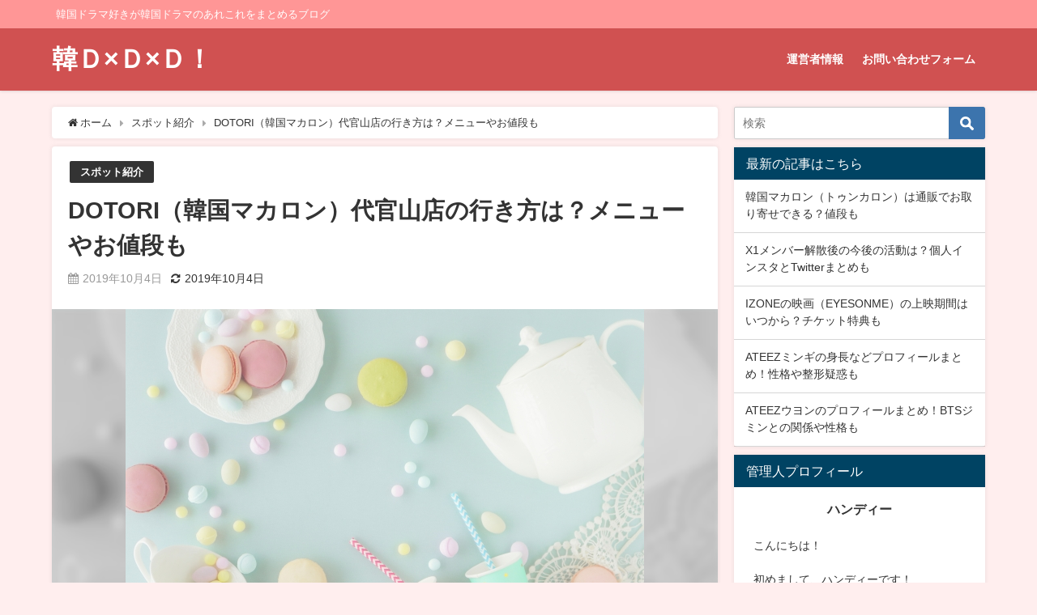

--- FILE ---
content_type: text/html; charset=UTF-8
request_url: https://hanryuddd.com/2019/10/04/dotori/
body_size: 21147
content:
<!DOCTYPE html>
<html lang="ja">
<head>
<meta charset="utf-8">
<meta http-equiv="X-UA-Compatible" content="IE=edge">
<meta name="viewport" content="width=device-width, initial-scale=1" />
<title>DOTORI（韓国マカロン）代官山店の行き方は？メニューやお値段も | 韓Ｄ×Ｄ×Ｄ！</title>
<meta name="description" content="こんにちは、ハンディーです。  以前こちらのブログでもご紹介した韓国マカロンが日本で食べられるお店の記事がとても人気なんです。   韓国マカロンってやっぱり注目度高いな～なんて思っていたら今度は東京　">
<!-- Diver OGP -->
<meta property="og:locale" content="ja_JP" />
<meta property="og:title" content="DOTORI（韓国マカロン）代官山店の行き方は？メニューやお値段も" />
<meta property="og:description" content="こんにちは、ハンディーです。  以前こちらのブログでもご紹介した韓国マカロンが日本で食べられるお店の記事がとても人気なんです。   韓国マカロンってやっぱり注目度高いな～なんて思っていたら今度は東京　" />
<meta property="og:type" content="article" />
<meta property="og:url" content="https://hanryuddd.com/2019/10/04/dotori/" />
<meta property="og:image" content="https://hanryuddd.com/wp-content/uploads/2019/05/06e73b4617499805224f15110ef50529_s.jpg" />
<meta property="og:site_name" content="韓Ｄ×Ｄ×Ｄ！" />
<meta name="twitter:card" content="summary_large_image" />
<meta name="twitter:title" content="DOTORI（韓国マカロン）代官山店の行き方は？メニューやお値段も" />
<meta name="twitter:url" content="https://hanryuddd.com/2019/10/04/dotori/" />
<meta name="twitter:description" content="こんにちは、ハンディーです。  以前こちらのブログでもご紹介した韓国マカロンが日本で食べられるお店の記事がとても人気なんです。   韓国マカロンってやっぱり注目度高いな～なんて思っていたら今度は東京　" />
<meta name="twitter:image" content="https://hanryuddd.com/wp-content/uploads/2019/05/06e73b4617499805224f15110ef50529_s.jpg" />
<!-- / Diver OGP -->
<link rel="canonical" href="https://hanryuddd.com/2019/10/04/dotori/">
<link rel="shortcut icon" href="">
<!--[if IE]>
		<link rel="shortcut icon" href="">
<![endif]-->
<link rel="apple-touch-icon" href="" />

<!-- All in One SEO Pack 2.5 by Michael Torbert of Semper Fi Web Designob_start_detected [-1,-1] -->
<link rel="canonical" href="https://hanryuddd.com/2019/10/04/dotori/" />
			<script type="text/javascript" >
				window.ga=window.ga||function(){(ga.q=ga.q||[]).push(arguments)};ga.l=+new Date;
				ga('create', 'UA-53687909-3', 'auto');
				// Plugins
				
				ga('send', 'pageview');
			</script>
			<script async src="https://www.google-analytics.com/analytics.js"></script>
			<!-- /all in one seo pack -->
<link rel='dns-prefetch' href='//cdnjs.cloudflare.com' />
<link rel='dns-prefetch' href='//s.w.org' />
<link rel="alternate" type="application/rss+xml" title="韓Ｄ×Ｄ×Ｄ！ &raquo; フィード" href="https://hanryuddd.com/feed/" />
<link rel="alternate" type="application/rss+xml" title="韓Ｄ×Ｄ×Ｄ！ &raquo; コメントフィード" href="https://hanryuddd.com/comments/feed/" />
<link rel="alternate" type="application/rss+xml" title="韓Ｄ×Ｄ×Ｄ！ &raquo; DOTORI（韓国マカロン）代官山店の行き方は？メニューやお値段も のコメントのフィード" href="https://hanryuddd.com/2019/10/04/dotori/feed/" />
<link rel='stylesheet'   href='https://hanryuddd.com/wp-includes/css/dist/block-library/style.min.css?ver=4.6.6'  media='all'>
<link rel='stylesheet'   href='https://hanryuddd.com/wp-content/plugins/liquid-speech-balloon/css/block.css?ver=4.6.6'  media='all'>
<link rel='stylesheet'   href='https://hanryuddd.com/wp-content/plugins/contact-form-7/includes/css/styles.css?ver=4.6.6'  media='all'>
<link rel='stylesheet'   href='//hanryuddd.com/wp-content/uploads/pz-linkcard/style.css?ver=5.1.21'  media='all'>
<link rel='stylesheet'   href='https://hanryuddd.com/wp-content/plugins/table-of-contents-plus/screen.min.css?ver=4.6.6'  media='all'>
<link rel='stylesheet'   href='https://hanryuddd.com/wp-content/plugins/wordpress-popular-posts/public/css/wpp.css?ver=4.6.6'  media='all'>
<link rel='stylesheet'   href='https://hanryuddd.com/wp-content/themes/diver/style.min.css?ver=4.6.6'  media='all'>
<link rel='stylesheet'   href='https://hanryuddd.com/wp-content/themes/diver_child/style.css?ver=4.6.6'  media='all'>
<link rel='stylesheet'   href='https://hanryuddd.com/wp-content/themes/diver/lib/functions/editor/gutenberg/blocks.min.css?ver=4.6.6'  media='all'>
<link rel='stylesheet'   href='https://cdnjs.cloudflare.com/ajax/libs/Swiper/4.5.0/css/swiper.min.css'  media='all'>
<script>if (document.location.protocol != "https:") {document.location = document.URL.replace(/^http:/i, "https:");}</script><script src='https://hanryuddd.com/wp-includes/js/jquery/jquery.js?ver=4.6.6'></script>
<script src='https://hanryuddd.com/wp-includes/js/jquery/jquery-migrate.min.js?ver=4.6.6'></script>
<script type='text/javascript'>
/* <![CDATA[ */
var wpp_params = {"sampling_active":"","sampling_rate":"100","ajax_url":"https:\/\/hanryuddd.com\/wp-admin\/admin-ajax.php","action":"update_views_ajax","ID":"1997","token":"abbf5e7d7a"};
/* ]]> */
</script>
<script src='https://hanryuddd.com/wp-content/plugins/wordpress-popular-posts/public/js/wpp.js?ver=4.6.6'></script>
<link rel="EditURI" type="application/rsd+xml" title="RSD" href="https://hanryuddd.com/xmlrpc.php?rsd" />
<link rel="wlwmanifest" type="application/wlwmanifest+xml" href="https://hanryuddd.com/wp-includes/wlwmanifest.xml" /> 
<meta name="generator" content="WordPress 5.1.21" />
<link rel='shortlink' href='https://hanryuddd.com/?p=1997' />
<script type="application/ld+json">{
              "@context" : "http://schema.org",
              "@type" : "Article",
              "mainEntityOfPage":{ 
                    "@type":"WebPage", 
                    "@id":"https://hanryuddd.com/2019/10/04/dotori/" 
                  }, 
              "headline" : "DOTORI（韓国マカロン）代官山店の行き方は？メニューやお値段も",
              "author" : {
                   "@type" : "Person",
                   "name" : "ハンディー"
                   },
              "datePublished" : "2019-10-04T16:08:19+0900",
              "dateModified" : "2019-10-04T16:08:19+0900",
              "image" : {
                   "@type" : "ImageObject",
                   "url" : "https://hanryuddd.com/wp-content/uploads/2019/05/06e73b4617499805224f15110ef50529_s.jpg",
                   "width" : "640",
                   "height" : "427"
                   },
              "articleSection" : "スポット紹介",
              "url" : "https://hanryuddd.com/2019/10/04/dotori/",
              "publisher" : {
                   "@type" : "Organization",
                   "name" : "韓Ｄ×Ｄ×Ｄ！",
              "logo" : {
                   "@type" : "ImageObject",
                   "url" : "https://hanryuddd.com/wp-content/themes/diver/images/logo.png"}
              },
              "description" : "こんにちは、ハンディーです。  以前こちらのブログでもご紹介した韓国マカロンが日本で食べられるお店の記事がとても人気なんです。   韓国マカロンってやっぱり注目度高いな～なんて思っていたら今度は東京　"
              }</script><style>body{background-image:url()}</style><style>#onlynav ul ul,#nav_fixed #nav ul ul,.header-logo #nav ul ul{visibility:hidden;opacity:0;transition:.2s ease-in-out;transform:translateY(10px)}#onlynav ul ul ul,#nav_fixed #nav ul ul ul,.header-logo #nav ul ul ul{transform:translateX(-20px) translateY(0)}#onlynav ul li:hover>ul,#nav_fixed #nav ul li:hover>ul,.header-logo #nav ul li:hover>ul{visibility:visible;opacity:1;transform:translateY(0)}#onlynav ul ul li:hover>ul,#nav_fixed #nav ul ul li:hover>ul,.header-logo #nav ul ul li:hover>ul{transform:translateX(0) translateY(0)}</style><style>body{background-color:#fee;color:#333}a{color:#333}a:hover{color:#04C}.header-wrap,#header ul.sub-menu,#header ul.children,#scrollnav,.description_sp,#nav_fixed.fixed{background:#d05151;color:#fff}.header-wrap a,#nav_fixed.fixed a,div.logo_title{color:#fff}.header-wrap a:hover,#nav_fixed.fixed a:hover,div.logo_title:hover{color:#04c}.drawer-nav-btn span{background-color:#fff}.drawer-nav-btn:before,.drawer-nav-btn:after{border-color:#fff}.header_small_menu{background:#ff9696;color:#fff;border-bottom:none}.header_small_menu a{color:#fff}.header_small_menu a:hover{color:#04c}#onlynav,#onlynav ul li a,#nav_fixed #nav ul ul{background:#d05151;color:#fff}#onlynav ul>li:hover>a{background:#ffc4c4;color:#d05151}#bigfooter{background:#ff9696;color:#fff}#bigfooter a{color:#fff}#bigfooter a:hover{color:#04c}#footer{background:#d05151;color:#fff}#footer a{color:#fff}#footer a:hover{color:#04c}#sidebar .widget{background:#fff}.post-box-contents,#main-wrap #pickup_posts_container img,.hentry,#single-main .post-sub,.single_thumbnail,.navigation,.in_loop,#breadcrumb,.pickup-cat-list,.maintop-widget,.mainbottom-widget,#share_plz,.sticky-post-box,.catpage_content_wrap,.cat-post-main{background:#fff}.post-box{border-color:#ffd2d2}</style><style>.grid_post_thumbnail{height:170px}.post_thumbnail{height:180px}@media screen and (min-width:1201px){#main-wrap,.header-wrap .header-logo,.header_small_content,.bigfooter_wrap,.footer_content,.container_top_widget,.container_bottom_widget{width:90}}@media screen and (max-width:1200px){#main-wrap,.header-wrap .header-logo,.header_small_content,.bigfooter_wrap,.footer_content,.container_top_widget,.container_bottom_widget{width:96}}@media screen and (max-width:768px){#main-wrap,.header-wrap .header-logo,.header_small_content,.bigfooter_wrap,.footer_content,.container_top_widget,.container_bottom_widget{width:100%}}@media screen and (min-width:960px){#sidebar{width:310px}}@media screen and (max-width:767px){.grid_post_thumbnail{height:160px}.post_thumbnail{height:130px}}@media screen and (max-width:599px){.grid_post_thumbnail{height:100px}.post_thumbnail{height:70px}}</style><style>@media screen and (min-width:1201px){#main-wrap{width:90}}@media screen and (max-width:1200px){#main-wrap{width:96}}</style><style>.simplemap img{max-width:none !important;padding:0 !important;margin:0 !important;}.staticmap,.staticmap img{max-width:100% !important;height:auto !important;}.simplemap .simplemap-content{display:none;}</style>
		<style type="text/css" id="wp-custom-css">
			.my_link_btn{
  display: inline-flex;
  position: relative;
  left: 50%;
  transform: translateX(-50%);
  transition: box-shadow 0.5s;
  border-radius: 5px; 
  background: #f33; 
  font-weight: bold;
  box-shadow: 0px 3px 6px #855;  
}
.my_link_btn a{
  color: white;
  text-decoration: none;
  padding: 15px 18px; 
}
.my_link_btn:hover{
  box-shadow: 0px 9px 12px #855;  
}		</style>
		

<script src="https://www.youtube.com/iframe_api"></script>
<script src="https://apis.google.com/js/platform.js" async defer></script>
<script async src="//pagead2.googlesyndication.com/pagead/js/adsbygoogle.js"></script>
<script src="https://b.st-hatena.com/js/bookmark_button.js" charset="utf-8" async="async"></script>
<script>
window.___gcfg = {lang: 'ja'};
(function() {
var po = document.createElement('script'); po.type = 'text/javascript'; po.async = true;
po.src = 'https://apis.google.com/js/plusone.js';
var s = document.getElementsByTagName('script')[0]; s.parentNode.insertBefore(po, s);
})();
</script>


</head>
<body data-rsssl=1 itemscope="itemscope" itemtype="http://schema.org/WebPage" class="post-template-default single single-post postid-1997 single-format-standard wp-embed-responsive">

<div id="fb-root"></div>
<script>(function(d, s, id) {
  var js, fjs = d.getElementsByTagName(s)[0];
  if (d.getElementById(id)) return;
  js = d.createElement(s); js.id = id;
  js.src = "https://connect.facebook.net/ja_JP/sdk.js#xfbml=1&version=v2.12&appId=";
  fjs.parentNode.insertBefore(js, fjs);
}(document, 'script', 'facebook-jssdk'));</script>

<div id="container">
<!-- header -->
	<!-- lpページでは表示しない -->
	<div id="header" class="clearfix">
					<header class="header-wrap" role="banner" itemscope="itemscope" itemtype="http://schema.org/WPHeader">
			<div class="header_small_menu clearfix">
		<div class="header_small_content">
			<div id="description">韓国ドラマ好きが韓国ドラマのあれこれをまとめるブログ</div>
			<nav class="header_small_menu_right" role="navigation" itemscope="itemscope" itemtype="http://scheme.org/SiteNavigationElement">
							</nav>
		</div>
	</div>

			<div class="header-logo clearfix">
				

				<!-- /Navigation -->
				<div id="logo">
										<a href="https://hanryuddd.com/">
													<div class="logo_title">韓Ｄ×Ｄ×Ｄ！</div>
											</a>
				</div>
									<nav id="nav" role="navigation" itemscope="itemscope" itemtype="http://scheme.org/SiteNavigationElement">
						<div class="menu-%e3%83%88%e3%83%83%e3%83%97%e3%83%a1%e3%83%8b%e3%83%a5%e3%83%bc-container"><ul id="mainnavul" class="menu"><li id="menu-item-22" class="menu-item menu-item-type-post_type menu-item-object-page menu-item-22"><a href="https://hanryuddd.com/%E9%81%8B%E5%96%B6%E8%80%85%E6%83%85%E5%A0%B1/">運営者情報</a></li>
<li id="menu-item-8" class="menu-item menu-item-type-post_type menu-item-object-page menu-item-8"><a href="https://hanryuddd.com/%E3%81%8A%E5%95%8F%E3%81%84%E5%90%88%E3%82%8F%E3%81%9B%E3%83%95%E3%82%A9%E3%83%BC%E3%83%A0/">お問い合わせフォーム</a></li>
</ul></div>					</nav>
							</div>
		</header>
		<nav id="scrollnav" class="inline-nospace" role="navigation" itemscope="itemscope" itemtype="http://scheme.org/SiteNavigationElement">
					</nav>
		
		<div id="nav_fixed">
		<div class="header-logo clearfix">
			<!-- Navigation -->
			

			<!-- /Navigation -->
			<div class="logo clearfix">
				<a href="https://hanryuddd.com/">
											<div class="logo_title">韓Ｄ×Ｄ×Ｄ！</div>
									</a>
			</div>
					<nav id="nav" role="navigation" itemscope="itemscope" itemtype="http://scheme.org/SiteNavigationElement">
				<div class="menu-%e3%83%88%e3%83%83%e3%83%97%e3%83%a1%e3%83%8b%e3%83%a5%e3%83%bc-container"><ul id="fixnavul" class="menu"><li class="menu-item menu-item-type-post_type menu-item-object-page menu-item-22"><a href="https://hanryuddd.com/%E9%81%8B%E5%96%B6%E8%80%85%E6%83%85%E5%A0%B1/">運営者情報</a></li>
<li class="menu-item menu-item-type-post_type menu-item-object-page menu-item-8"><a href="https://hanryuddd.com/%E3%81%8A%E5%95%8F%E3%81%84%E5%90%88%E3%82%8F%E3%81%9B%E3%83%95%E3%82%A9%E3%83%BC%E3%83%A0/">お問い合わせフォーム</a></li>
</ul></div>			</nav>
				</div>
	</div>
							</div>
	<div class="d_sp">
		</div>
	
	<div id="main-wrap">
	<!-- main -->
	
	<main id="single-main"  style="float:left;margin-right:-330px;padding-right:330px;" role="main">
									<!-- パンくず -->
				<ul id="breadcrumb" itemscope itemtype="http://schema.org/BreadcrumbList">
<li itemprop="itemListElement" itemscope itemtype="http://schema.org/ListItem"><a href="https://hanryuddd.com/" itemprop="item"><span itemprop="name"><i class="fa fa-home" aria-hidden="true"></i> ホーム</span></a><meta itemprop="position" content="1" /></li><li itemprop="itemListElement" itemscope itemtype="http://schema.org/ListItem"><a href="https://hanryuddd.com/category/%E3%82%B9%E3%83%9D%E3%83%83%E3%83%88%E7%B4%B9%E4%BB%8B/" itemprop="item"><span itemprop="name">スポット紹介</span></a><meta itemprop="position" content="2" /></li><li class="breadcrumb-title" itemprop="itemListElement" itemscope itemtype="http://schema.org/ListItem"><a href="https://hanryuddd.com/2019/10/04/dotori/" itemprop="item"><span itemprop="name">DOTORI（韓国マカロン）代官山店の行き方は？メニューやお値段も</span></a><meta itemprop="position" content="3" /></li></ul> 
				<div id="content_area" class="fadeIn animated">
										<article id="post-1997" class="post-1997 post type-post status-publish format-standard has-post-thumbnail hentry category-29" >
						<header>
							<div class="post-meta clearfix">
								<div class="cat-tag">
																			<div class="single-post-category" style="background:"><a href="https://hanryuddd.com/category/%E3%82%B9%E3%83%9D%E3%83%83%E3%83%88%E7%B4%B9%E4%BB%8B/" rel="category tag">スポット紹介</a></div>
																										</div>

								<h1 class="single-post-title entry-title">DOTORI（韓国マカロン）代官山店の行き方は？メニューやお値段も</h1>
								<div class="post-meta-bottom">
																	<time class="single-post-date published updated" datetime="2019-10-04"><i class="fa fa-calendar" aria-hidden="true"></i>2019年10月4日</time>
																									<time class="single-post-date modified" datetime="2019-10-04"><i class="fa fa-refresh" aria-hidden="true"></i>2019年10月4日</time>
																
								</div>
															</div>
							
																										<figure class="single_thumbnail" style="background-image:url(https://hanryuddd.com/wp-content/uploads/2019/05/06e73b4617499805224f15110ef50529_s-300x200.jpg)">
											<img src="https://hanryuddd.com/wp-content/uploads/2019/05/06e73b4617499805224f15110ef50529_s.jpg" alt="DOTORI（韓国マカロン）代官山店の行き方は？メニューやお値段も">										</figure>
							

							

<div class="share" >
			<div class="sns big c5">
			<ul class="clearfix">
			<!--Facebookボタン-->  
			    
			<li>
			<a class="facebook" href="https://www.facebook.com/share.php?u=https%3A%2F%2Fhanryuddd.com%2F2019%2F10%2F04%2Fdotori%2F" onclick="window.open(this.href, 'FBwindow', 'width=650, height=450, menubar=no, toolbar=no, scrollbars=yes'); return false;"><i class="fa fa-facebook"></i><span class="sns_name">Facebook</span>
						</a>
			</li>
			
			<!--ツイートボタン-->
						<li> 
			<a class="twitter" target="blank" href="https://twitter.com/intent/tweet?url=https%3A%2F%2Fhanryuddd.com%2F2019%2F10%2F04%2Fdotori%2F&text=DOTORI%EF%BC%88%E9%9F%93%E5%9B%BD%E3%83%9E%E3%82%AB%E3%83%AD%E3%83%B3%EF%BC%89%E4%BB%A3%E5%AE%98%E5%B1%B1%E5%BA%97%E3%81%AE%E8%A1%8C%E3%81%8D%E6%96%B9%E3%81%AF%EF%BC%9F%E3%83%A1%E3%83%8B%E3%83%A5%E3%83%BC%E3%82%84%E3%81%8A%E5%80%A4%E6%AE%B5%E3%82%82&tw_p=tweetbutton"><i class="fa fa-twitter"></i><span class="sns_name">Twitter</span>
						</a>
			</li>
			
			<!--はてブボタン--> 
			     
			<li>       
			<a class="hatebu" href="https://b.hatena.ne.jp/add?mode=confirm&url=https%3A%2F%2Fhanryuddd.com%2F2019%2F10%2F04%2Fdotori%2F&title=DOTORI%EF%BC%88%E9%9F%93%E5%9B%BD%E3%83%9E%E3%82%AB%E3%83%AD%E3%83%B3%EF%BC%89%E4%BB%A3%E5%AE%98%E5%B1%B1%E5%BA%97%E3%81%AE%E8%A1%8C%E3%81%8D%E6%96%B9%E3%81%AF%EF%BC%9F%E3%83%A1%E3%83%8B%E3%83%A5%E3%83%BC%E3%82%84%E3%81%8A%E5%80%A4%E6%AE%B5%E3%82%82" onclick="window.open(this.href, 'HBwindow', 'width=600, height=400, menubar=no, toolbar=no, scrollbars=yes'); return false;" target="_blank"><span class="sns_name">はてブ</span>
						</a>
			</li>
			

			<!--LINEボタン--> 
			
			<!--ポケットボタン-->  
			       
			<li>
			<a class="pocket" href="https://getpocket.com/edit?url=https%3A%2F%2Fhanryuddd.com%2F2019%2F10%2F04%2Fdotori%2F&title=DOTORI%EF%BC%88%E9%9F%93%E5%9B%BD%E3%83%9E%E3%82%AB%E3%83%AD%E3%83%B3%EF%BC%89%E4%BB%A3%E5%AE%98%E5%B1%B1%E5%BA%97%E3%81%AE%E8%A1%8C%E3%81%8D%E6%96%B9%E3%81%AF%EF%BC%9F%E3%83%A1%E3%83%8B%E3%83%A5%E3%83%BC%E3%82%84%E3%81%8A%E5%80%A4%E6%AE%B5%E3%82%82" onclick="window.open(this.href, 'FBwindow', 'width=550, height=350, menubar=no, toolbar=no, scrollbars=yes'); return false;"><i class="fa fa-get-pocket"></i><span class="sns_name">Pocket</span>
						</a></li>
			
			<!--Feedly-->  
			  
			     
			<li>
			<a class="feedly" href="https://feedly.com/i/subscription/feed%2Fhttps%3A%2F%2Fhanryuddd.com%2Ffeed" target="_blank"><i class="fa fa-rss" aria-hidden="true"></i><span class="sns_name">Feedly</span>
						</a></li>
						</ul>

		</div>
	</div>

													</header>
						<section class="single-post-main">
																

								<div class="content">
																<p>こんにちは、ハンディーです。</p>
<p>&nbsp;</p>
<p>以前こちらのブログでもご紹介した韓国マカロンが日本で食べられるお店の記事がとても人気なんです。</p>
<p>&nbsp;</p>
<div class="linkcard"><div class="lkc-internal-wrap"><a class="lkc-link no_icon" href="https://hanryuddd.com/2019/05/09/thesugarforest/"><div class="lkc-card"><div class="lkc-info"><span class="lkc-domain"><img class="lkc-favicon" src="https://www.google.com/s2/favicons?domain=hanryuddd.com" alt="" width=16 height=16 />&nbsp;韓Ｄ×Ｄ×Ｄ！</span></div><div class="lkc-content"><span class="lkc-thumbnail"><img class="lkc-thumbnail-img" src="https://hanryuddd.com/wp-content/uploads/2019/05/06e73b4617499805224f15110ef50529_s-150x150.jpg" alt="" /></span><div class="lkc-title"><span class="lkc-title-text">韓国マカロンが日本で食べられるお店！Thesugarforestを紹介♪</span></div><div class="lkc-url"><cite>https://hanryuddd.com/2019/05/09/thesugarforest/</cite></div><div class="lkc-excerpt">こんにちは、ハンディーです！&nbsp;近年、韓国のかわいいスイーツが日本に次々に上陸してきていますが韓国のマカロンってものすごく可愛いってご存知でしょうか？&nbsp;私も知らなかったのですが、いろいろ調べてみるととにかくデザインも色もパッケージも可愛いも...</div></div><div class="clear"></div></div></a></div></div>
<p>&nbsp;</p>
<p>韓国マカロンってやっぱり注目度高いな～なんて思っていたら今度は東京　代官山にも韓国マカロンのお店がオープンしたという情報をゲットしました！</p>
<p>&nbsp;</p>
<p>日本にもじわじわと広がっている韓国マカロンのブーム♪</p>
<p>&nbsp;</p>
<p>というわけで今回は、<span style="font-size: 18pt; color: #ff0000;"><strong>DOTORI（韓国マカロン）代官山店の行き方は？メニューやお値段も</strong></span></p>
<p>&nbsp;</p>
<p>と題して新たに日本で食べられる韓国マカロンのお店「DOTORI（ドトリ）」をご紹介しますね♪</p>
<p><span id="more-1997"></span><br />

<!-- WP QUADS Content Ad Plugin v. 1.7.6 -->
<div class="quads-location quads-ad1" id="quads-ad1" style="float:none;margin:0px 0 0px 0;text-align:center;">
<p style="text-align: center;">スポンサードリンク</p>
<script async src="//pagead2.googlesyndication.com/pagead/js/adsbygoogle.js"></script>
<!-- NVP１ -->
<ins class="adsbygoogle"
     style="display:block"
     data-ad-client="ca-pub-9254717256312147"
     data-ad-slot="7169671874"
     data-ad-format="rectangle"></ins>
<script>
(adsbygoogle = window.adsbygoogle || []).push({});
</script>
</div>
</p>
<div id="toc_container" class="toc_transparent no_bullets"><p class="toc_title">Contents</p><ul class="toc_list"><li><a href="#i">韓国マカロンの特徴とは？</a></li><li><a href="#DOTORI">韓国マカロンが日本の代官山で食べられるDOTORI（ドトリ）への行き方は？</a></li><li><a href="#DOTORI-2">DOTORI（ドトリ）のマカロンとドリンクのメニューやお値段は？</a></li><li><a href="#i-2">まとめ</a></li></ul></div>
<h2><span id="i">韓国マカロンの特徴とは？</span></h2>
<p>そもそもマカロンはイタリア発祥と言われ、メレンゲとアーモンドプードルを使用したサクサクした生地にガナッシュなどを挟み込んだお菓子です。</p>
<p>&nbsp;</p>
<p>イタリア生まれのマカロンは、最初はとても地味な見た目だったのですがフランスで現在のカラフルでかわいらしい見た目に変化したといわれています。</p>
<p>&nbsp;</p>
<p>&nbsp;</p>
<p>最初に見た時は「これ食べれるの？」と思うほど、カラフルなお菓子という印象でしたが最近ではよく見かけるようになりましたよね。</p>
<p>&nbsp;</p>
<p>ではその中でも韓国マカロンにはどのような特徴があるのでしょうか？</p>
<p>&nbsp;</p>
<p>&nbsp;</p>
<p>&nbsp;</p>
<p>人気の秘密は、どうやら・・・</p>
<p>&nbsp;</p>
<p><span style="font-size: 14pt;"><strong>・中身のボリューム感</strong></span></p>
<p>&nbsp;</p>
<p><span style="font-size: 14pt;"><strong>・ポップでかわいい見た目</strong></span></p>
<p>&nbsp;</p>
<p>のようなんです。</p>
<p>&nbsp;</p>
<p>実は韓国マカロンは、別名「뚱카롱（トゥンカロン）」と呼ばれ、普通のマカロンよりもサイズが大きいものが流行しています。</p>
<p>&nbsp;</p>
<blockquote class="instagram-media" data-instgrm-permalink="https://www.instagram.com/p/Bw318n0gDAY/" data-instgrm-version="12" style="background: #FFF; border: 0; border-radius: 3px; box-shadow: 0 0 1px 0 rgba(0,0,0,0.5),0 1px 10px 0 rgba(0,0,0,0.15); margin: 1px; max-width: 540px; min-width: 326px; padding: 0; width: calc(100% - 2px);">
<div style="padding: 16px;">
<p><a href="https://www.instagram.com/p/Bw318n0gDAY/" style="background: #FFFFFF; line-height: 0; padding: 0 0; text-align: center; text-decoration: none; width: 100%;" target="_blank" rel="noopener noreferrer"> </a></p>
<div style="display: flex; flex-direction: row; align-items: center;">
<div style="background-color: #f4f4f4; border-radius: 50%; flex-grow: 0; height: 40px; margin-right: 14px; width: 40px;"></div>
<div style="display: flex; flex-direction: column; flex-grow: 1; justify-content: center;">
<div style="background-color: #f4f4f4; border-radius: 4px; flex-grow: 0; height: 14px; margin-bottom: 6px; width: 100px;"></div>
<div style="background-color: #f4f4f4; border-radius: 4px; flex-grow: 0; height: 14px; width: 60px;"></div>
</div>
</div>
<div style="padding: 19% 0;"></div>
<div style="display: block; height: 50px; margin: 0 auto 12px; width: 50px;"><svg width="50px" height="50px" viewbox="0 0 60 60" version="1.1" xmlns="https://www.w3.org/2000/svg" xmlns:xlink="https://www.w3.org/1999/xlink"><g stroke="none" stroke-width="1" fill="none" fill-rule="evenodd"><g transform="translate(-511.000000, -20.000000)" fill="#000000"><g><path d="M556.869,30.41 C554.814,30.41 553.148,32.076 553.148,34.131 C553.148,36.186 554.814,37.852 556.869,37.852 C558.924,37.852 560.59,36.186 560.59,34.131 C560.59,32.076 558.924,30.41 556.869,30.41 M541,60.657 C535.114,60.657 530.342,55.887 530.342,50 C530.342,44.114 535.114,39.342 541,39.342 C546.887,39.342 551.658,44.114 551.658,50 C551.658,55.887 546.887,60.657 541,60.657 M541,33.886 C532.1,33.886 524.886,41.1 524.886,50 C524.886,58.899 532.1,66.113 541,66.113 C549.9,66.113 557.115,58.899 557.115,50 C557.115,41.1 549.9,33.886 541,33.886 M565.378,62.101 C565.244,65.022 564.756,66.606 564.346,67.663 C563.803,69.06 563.154,70.057 562.106,71.106 C561.058,72.155 560.06,72.803 558.662,73.347 C557.607,73.757 556.021,74.244 553.102,74.378 C549.944,74.521 548.997,74.552 541,74.552 C533.003,74.552 532.056,74.521 528.898,74.378 C525.979,74.244 524.393,73.757 523.338,73.347 C521.94,72.803 520.942,72.155 519.894,71.106 C518.846,70.057 518.197,69.06 517.654,67.663 C517.244,66.606 516.755,65.022 516.623,62.101 C516.479,58.943 516.448,57.996 516.448,50 C516.448,42.003 516.479,41.056 516.623,37.899 C516.755,34.978 517.244,33.391 517.654,32.338 C518.197,30.938 518.846,29.942 519.894,28.894 C520.942,27.846 521.94,27.196 523.338,26.654 C524.393,26.244 525.979,25.756 528.898,25.623 C532.057,25.479 533.004,25.448 541,25.448 C548.997,25.448 549.943,25.479 553.102,25.623 C556.021,25.756 557.607,26.244 558.662,26.654 C560.06,27.196 561.058,27.846 562.106,28.894 C563.154,29.942 563.803,30.938 564.346,32.338 C564.756,33.391 565.244,34.978 565.378,37.899 C565.522,41.056 565.552,42.003 565.552,50 C565.552,57.996 565.522,58.943 565.378,62.101 M570.82,37.631 C570.674,34.438 570.167,32.258 569.425,30.349 C568.659,28.377 567.633,26.702 565.965,25.035 C564.297,23.368 562.623,22.342 560.652,21.575 C558.743,20.834 556.562,20.326 553.369,20.18 C550.169,20.033 549.148,20 541,20 C532.853,20 531.831,20.033 528.631,20.18 C525.438,20.326 523.257,20.834 521.349,21.575 C519.376,22.342 517.703,23.368 516.035,25.035 C514.368,26.702 513.342,28.377 512.574,30.349 C511.834,32.258 511.326,34.438 511.181,37.631 C511.035,40.831 511,41.851 511,50 C511,58.147 511.035,59.17 511.181,62.369 C511.326,65.562 511.834,67.743 512.574,69.651 C513.342,71.625 514.368,73.296 516.035,74.965 C517.703,76.634 519.376,77.658 521.349,78.425 C523.257,79.167 525.438,79.673 528.631,79.82 C531.831,79.965 532.853,80.001 541,80.001 C549.148,80.001 550.169,79.965 553.369,79.82 C556.562,79.673 558.743,79.167 560.652,78.425 C562.623,77.658 564.297,76.634 565.965,74.965 C567.633,73.296 568.659,71.625 569.425,69.651 C570.167,67.743 570.674,65.562 570.82,62.369 C570.966,59.17 571,58.147 571,50 C571,41.851 570.966,40.831 570.82,37.631"></path></g></g></g></svg></div>
<div style="padding-top: 8px;">
<div style="color: #3897f0; font-family: Arial,sans-serif; font-size: 14px; font-style: normal; font-weight: 550; line-height: 18px;">View this post on Instagram</div>
</div>
<div style="padding: 12.5% 0;"></div>
<div style="display: flex; flex-direction: row; margin-bottom: 14px; align-items: center;">
<div>
<div style="background-color: #f4f4f4; border-radius: 50%; height: 12.5px; width: 12.5px; transform: translateX(0px) translateY(7px);"></div>
<div style="background-color: #f4f4f4; height: 12.5px; transform: rotate(-45deg) translateX(3px) translateY(1px); width: 12.5px; flex-grow: 0; margin-right: 14px; margin-left: 2px;"></div>
<div style="background-color: #f4f4f4; border-radius: 50%; height: 12.5px; width: 12.5px; transform: translateX(9px) translateY(-18px);"></div>
</div>
<div style="margin-left: 8px;">
<div style="background-color: #f4f4f4; border-radius: 50%; flex-grow: 0; height: 20px; width: 20px;"></div>
<div style="width: 0; height: 0; border-top: 2px solid transparent; border-left: 6px solid #f4f4f4; border-bottom: 2px solid transparent; transform: translateX(16px) translateY(-4px) rotate(30deg);"></div>
</div>
<div style="margin-left: auto;">
<div style="width: 0px; border-top: 8px solid #F4F4F4; border-right: 8px solid transparent; transform: translateY(16px);"></div>
<div style="background-color: #f4f4f4; flex-grow: 0; height: 12px; width: 16px; transform: translateY(-4px);"></div>
<div style="width: 0; height: 0; border-top: 8px solid #F4F4F4; border-left: 8px solid transparent; transform: translateY(-4px) translateX(8px);"></div>
</div>
</div>
<div style="display: flex; flex-direction: column; flex-grow: 1; justify-content: center; margin-bottom: 24px;">
<div style="background-color: #f4f4f4; border-radius: 4px; flex-grow: 0; height: 14px; margin-bottom: 6px; width: 224px;"></div>
<div style="background-color: #f4f4f4; border-radius: 4px; flex-grow: 0; height: 14px; width: 144px;"></div>
</div>
<p>&nbsp;</p>
<p style="color: #c9c8cd; font-family: Arial,sans-serif; font-size: 14px; line-height: 17px; margin-bottom: 0; margin-top: 8px; overflow: hidden; padding: 8px 0 7px; text-align: center; text-overflow: ellipsis; white-space: nowrap;"><a href="https://www.instagram.com/p/Bw318n0gDAY/" style="color: #c9c8cd; font-family: Arial,sans-serif; font-size: 14px; font-style: normal; font-weight: normal; line-height: 17px; text-decoration: none;" target="_blank" rel="noopener noreferrer">퐁님씨.さん(@pongnim_c)がシェアした投稿</a> &#8211; <time style="font-family: Arial,sans-serif; font-size: 14px; line-height: 17px;" datetime="2019-04-30T08:12:47+00:00">2019年 4月月30日午前1時12分PDT</time></p>
</div>
</blockquote>
<p><script async src="//www.instagram.com/embed.js"></script></p>
<p>確かに、私の印象ではマカロンは小さなイメージですが韓国マカロンは中身のガナッシュが大量に入っていてとてもボリューミー♪</p>
<p>&nbsp;</p>
<p>ちょっと一口では食べられそうにないほど、厚みがあるデザインですよね。</p>
<p>&nbsp;</p>
<p>「뚱카롱（トゥンカロン）」は韓国語の「<span>뚱뚱이（トゥントゥンイ）＝太っている」とマカロンを合わせた造語。</span></p>
<p>&nbsp;</p>
<p>ガナッシュの周りにコーンフレークをまぶしたものもあるようなんです！</p>
<p>&nbsp;</p>
<p>確かに日本では見かけないですね。</p>
<p>&nbsp;</p>
<p>また、キャラクターデザインのものも多く出回っているようです。</p>
<p>&nbsp;</p>
<blockquote class="instagram-media" data-instgrm-permalink="https://www.instagram.com/p/BxAvYaolknp/" data-instgrm-version="12" style="background: #FFF; border: 0; border-radius: 3px; box-shadow: 0 0 1px 0 rgba(0,0,0,0.5),0 1px 10px 0 rgba(0,0,0,0.15); margin: 1px; max-width: 540px; min-width: 326px; padding: 0; width: calc(100% - 2px);">
<div style="padding: 16px;">
<p><a href="https://www.instagram.com/p/BxAvYaolknp/" style="background: #FFFFFF; line-height: 0; padding: 0 0; text-align: center; text-decoration: none; width: 100%;" target="_blank" rel="noopener noreferrer"> </a></p>
<div style="display: flex; flex-direction: row; align-items: center;">
<div style="background-color: #f4f4f4; border-radius: 50%; flex-grow: 0; height: 40px; margin-right: 14px; width: 40px;"></div>
<div style="display: flex; flex-direction: column; flex-grow: 1; justify-content: center;">
<div style="background-color: #f4f4f4; border-radius: 4px; flex-grow: 0; height: 14px; margin-bottom: 6px; width: 100px;"></div>
<div style="background-color: #f4f4f4; border-radius: 4px; flex-grow: 0; height: 14px; width: 60px;"></div>
</div>
</div>
<div style="padding: 19% 0;"></div>
<div style="display: block; height: 50px; margin: 0 auto 12px; width: 50px;"><svg width="50px" height="50px" viewbox="0 0 60 60" version="1.1" xmlns="https://www.w3.org/2000/svg" xmlns:xlink="https://www.w3.org/1999/xlink"><g stroke="none" stroke-width="1" fill="none" fill-rule="evenodd"><g transform="translate(-511.000000, -20.000000)" fill="#000000"><g><path d="M556.869,30.41 C554.814,30.41 553.148,32.076 553.148,34.131 C553.148,36.186 554.814,37.852 556.869,37.852 C558.924,37.852 560.59,36.186 560.59,34.131 C560.59,32.076 558.924,30.41 556.869,30.41 M541,60.657 C535.114,60.657 530.342,55.887 530.342,50 C530.342,44.114 535.114,39.342 541,39.342 C546.887,39.342 551.658,44.114 551.658,50 C551.658,55.887 546.887,60.657 541,60.657 M541,33.886 C532.1,33.886 524.886,41.1 524.886,50 C524.886,58.899 532.1,66.113 541,66.113 C549.9,66.113 557.115,58.899 557.115,50 C557.115,41.1 549.9,33.886 541,33.886 M565.378,62.101 C565.244,65.022 564.756,66.606 564.346,67.663 C563.803,69.06 563.154,70.057 562.106,71.106 C561.058,72.155 560.06,72.803 558.662,73.347 C557.607,73.757 556.021,74.244 553.102,74.378 C549.944,74.521 548.997,74.552 541,74.552 C533.003,74.552 532.056,74.521 528.898,74.378 C525.979,74.244 524.393,73.757 523.338,73.347 C521.94,72.803 520.942,72.155 519.894,71.106 C518.846,70.057 518.197,69.06 517.654,67.663 C517.244,66.606 516.755,65.022 516.623,62.101 C516.479,58.943 516.448,57.996 516.448,50 C516.448,42.003 516.479,41.056 516.623,37.899 C516.755,34.978 517.244,33.391 517.654,32.338 C518.197,30.938 518.846,29.942 519.894,28.894 C520.942,27.846 521.94,27.196 523.338,26.654 C524.393,26.244 525.979,25.756 528.898,25.623 C532.057,25.479 533.004,25.448 541,25.448 C548.997,25.448 549.943,25.479 553.102,25.623 C556.021,25.756 557.607,26.244 558.662,26.654 C560.06,27.196 561.058,27.846 562.106,28.894 C563.154,29.942 563.803,30.938 564.346,32.338 C564.756,33.391 565.244,34.978 565.378,37.899 C565.522,41.056 565.552,42.003 565.552,50 C565.552,57.996 565.522,58.943 565.378,62.101 M570.82,37.631 C570.674,34.438 570.167,32.258 569.425,30.349 C568.659,28.377 567.633,26.702 565.965,25.035 C564.297,23.368 562.623,22.342 560.652,21.575 C558.743,20.834 556.562,20.326 553.369,20.18 C550.169,20.033 549.148,20 541,20 C532.853,20 531.831,20.033 528.631,20.18 C525.438,20.326 523.257,20.834 521.349,21.575 C519.376,22.342 517.703,23.368 516.035,25.035 C514.368,26.702 513.342,28.377 512.574,30.349 C511.834,32.258 511.326,34.438 511.181,37.631 C511.035,40.831 511,41.851 511,50 C511,58.147 511.035,59.17 511.181,62.369 C511.326,65.562 511.834,67.743 512.574,69.651 C513.342,71.625 514.368,73.296 516.035,74.965 C517.703,76.634 519.376,77.658 521.349,78.425 C523.257,79.167 525.438,79.673 528.631,79.82 C531.831,79.965 532.853,80.001 541,80.001 C549.148,80.001 550.169,79.965 553.369,79.82 C556.562,79.673 558.743,79.167 560.652,78.425 C562.623,77.658 564.297,76.634 565.965,74.965 C567.633,73.296 568.659,71.625 569.425,69.651 C570.167,67.743 570.674,65.562 570.82,62.369 C570.966,59.17 571,58.147 571,50 C571,41.851 570.966,40.831 570.82,37.631"></path></g></g></g></svg></div>
<div style="padding-top: 8px;">
<div style="color: #3897f0; font-family: Arial,sans-serif; font-size: 14px; font-style: normal; font-weight: 550; line-height: 18px;">View this post on Instagram</div>
</div>
<div style="padding: 12.5% 0;"></div>
<div style="display: flex; flex-direction: row; margin-bottom: 14px; align-items: center;">
<div>
<div style="background-color: #f4f4f4; border-radius: 50%; height: 12.5px; width: 12.5px; transform: translateX(0px) translateY(7px);"></div>
<div style="background-color: #f4f4f4; height: 12.5px; transform: rotate(-45deg) translateX(3px) translateY(1px); width: 12.5px; flex-grow: 0; margin-right: 14px; margin-left: 2px;"></div>
<div style="background-color: #f4f4f4; border-radius: 50%; height: 12.5px; width: 12.5px; transform: translateX(9px) translateY(-18px);"></div>
</div>
<div style="margin-left: 8px;">
<div style="background-color: #f4f4f4; border-radius: 50%; flex-grow: 0; height: 20px; width: 20px;"></div>
<div style="width: 0; height: 0; border-top: 2px solid transparent; border-left: 6px solid #f4f4f4; border-bottom: 2px solid transparent; transform: translateX(16px) translateY(-4px) rotate(30deg);"></div>
</div>
<div style="margin-left: auto;">
<div style="width: 0px; border-top: 8px solid #F4F4F4; border-right: 8px solid transparent; transform: translateY(16px);"></div>
<div style="background-color: #f4f4f4; flex-grow: 0; height: 12px; width: 16px; transform: translateY(-4px);"></div>
<div style="width: 0; height: 0; border-top: 8px solid #F4F4F4; border-left: 8px solid transparent; transform: translateY(-4px) translateX(8px);"></div>
</div>
</div>
<div style="display: flex; flex-direction: column; flex-grow: 1; justify-content: center; margin-bottom: 24px;">
<div style="background-color: #f4f4f4; border-radius: 4px; flex-grow: 0; height: 14px; margin-bottom: 6px; width: 224px;"></div>
<div style="background-color: #f4f4f4; border-radius: 4px; flex-grow: 0; height: 14px; width: 144px;"></div>
</div>
<p>&nbsp;</p>
<p style="color: #c9c8cd; font-family: Arial,sans-serif; font-size: 14px; line-height: 17px; margin-bottom: 0; margin-top: 8px; overflow: hidden; padding: 8px 0 7px; text-align: center; text-overflow: ellipsis; white-space: nowrap;"><a href="https://www.instagram.com/p/BxAvYaolknp/" style="color: #c9c8cd; font-family: Arial,sans-serif; font-size: 14px; font-style: normal; font-weight: normal; line-height: 17px; text-decoration: none;" target="_blank" rel="noopener noreferrer">&#x200d;봉숙카롱さん(@bongsuk_caron)がシェアした投稿</a> &#8211; <time style="font-family: Arial,sans-serif; font-size: 14px; line-height: 17px;" datetime="2019-05-03T19:08:35+00:00">2019年 5月月3日午後12時08分PDT</time></p>
</div>
</blockquote>
<p><script async src="//www.instagram.com/embed.js"></script><br />
かわいい～～～♡</p>
<p>&nbsp;</p>
<p>さてこんな韓国マカロンですが、日本でもじわじわと知名度があがっているようで少しずつ韓国マカロン専門店が日本に上陸中！</p>
<p>&nbsp;</p>

<!-- WP QUADS Content Ad Plugin v. 1.7.6 -->
<div class="quads-location quads-ad2" id="quads-ad2" style="float:none;margin:0px 0 0px 0;text-align:center;">
<p style="text-align: center;">スポンサードリンク</p>
<script async src="//pagead2.googlesyndication.com/pagead/js/adsbygoogle.js"></script>
<!-- NVP１ -->
<ins class="adsbygoogle"
     style="display:block"
     data-ad-client="ca-pub-9254717256312147"
     data-ad-slot="7169671874"
     data-ad-format="rectangle"></ins>
<script>
(adsbygoogle = window.adsbygoogle || []).push({});
</script>
</div>

<h2><span id="DOTORI">韓国マカロンが日本の代官山で食べられるDOTORI（ドトリ）への行き方は？</span></h2>
<blockquote class="instagram-media" data-instgrm-permalink="https://www.instagram.com/p/B0bHfVnn8GL/?utm_source=ig_embed&amp;utm_campaign=loading" data-instgrm-version="12" style="background: #FFF; border: 0; border-radius: 3px; box-shadow: 0 0 1px 0 rgba(0,0,0,0.5),0 1px 10px 0 rgba(0,0,0,0.15); margin: 1px; max-width: 540px; min-width: 326px; padding: 0; width: calc(100% - 2px);">
<div style="padding: 16px;">
<p><a href="https://www.instagram.com/p/B0bHfVnn8GL/?utm_source=ig_embed&amp;utm_campaign=loading" style="background: #FFFFFF; line-height: 0; padding: 0 0; text-align: center; text-decoration: none; width: 100%;" target="_blank" rel="noopener noreferrer"> </a></p>
<div style="display: flex; flex-direction: row; align-items: center;">
<div style="background-color: #f4f4f4; border-radius: 50%; flex-grow: 0; height: 40px; margin-right: 14px; width: 40px;"></div>
<div style="display: flex; flex-direction: column; flex-grow: 1; justify-content: center;">
<div style="background-color: #f4f4f4; border-radius: 4px; flex-grow: 0; height: 14px; margin-bottom: 6px; width: 100px;"></div>
<div style="background-color: #f4f4f4; border-radius: 4px; flex-grow: 0; height: 14px; width: 60px;"></div>
</div>
</div>
<div style="padding: 19% 0;"></div>
<div style="display: block; height: 50px; margin: 0 auto 12px; width: 50px;"><svg width="50px" height="50px" viewbox="0 0 60 60" version="1.1" xmlns="https://www.w3.org/2000/svg" xmlns:xlink="https://www.w3.org/1999/xlink"><g stroke="none" stroke-width="1" fill="none" fill-rule="evenodd"><g transform="translate(-511.000000, -20.000000)" fill="#000000"><g><path d="M556.869,30.41 C554.814,30.41 553.148,32.076 553.148,34.131 C553.148,36.186 554.814,37.852 556.869,37.852 C558.924,37.852 560.59,36.186 560.59,34.131 C560.59,32.076 558.924,30.41 556.869,30.41 M541,60.657 C535.114,60.657 530.342,55.887 530.342,50 C530.342,44.114 535.114,39.342 541,39.342 C546.887,39.342 551.658,44.114 551.658,50 C551.658,55.887 546.887,60.657 541,60.657 M541,33.886 C532.1,33.886 524.886,41.1 524.886,50 C524.886,58.899 532.1,66.113 541,66.113 C549.9,66.113 557.115,58.899 557.115,50 C557.115,41.1 549.9,33.886 541,33.886 M565.378,62.101 C565.244,65.022 564.756,66.606 564.346,67.663 C563.803,69.06 563.154,70.057 562.106,71.106 C561.058,72.155 560.06,72.803 558.662,73.347 C557.607,73.757 556.021,74.244 553.102,74.378 C549.944,74.521 548.997,74.552 541,74.552 C533.003,74.552 532.056,74.521 528.898,74.378 C525.979,74.244 524.393,73.757 523.338,73.347 C521.94,72.803 520.942,72.155 519.894,71.106 C518.846,70.057 518.197,69.06 517.654,67.663 C517.244,66.606 516.755,65.022 516.623,62.101 C516.479,58.943 516.448,57.996 516.448,50 C516.448,42.003 516.479,41.056 516.623,37.899 C516.755,34.978 517.244,33.391 517.654,32.338 C518.197,30.938 518.846,29.942 519.894,28.894 C520.942,27.846 521.94,27.196 523.338,26.654 C524.393,26.244 525.979,25.756 528.898,25.623 C532.057,25.479 533.004,25.448 541,25.448 C548.997,25.448 549.943,25.479 553.102,25.623 C556.021,25.756 557.607,26.244 558.662,26.654 C560.06,27.196 561.058,27.846 562.106,28.894 C563.154,29.942 563.803,30.938 564.346,32.338 C564.756,33.391 565.244,34.978 565.378,37.899 C565.522,41.056 565.552,42.003 565.552,50 C565.552,57.996 565.522,58.943 565.378,62.101 M570.82,37.631 C570.674,34.438 570.167,32.258 569.425,30.349 C568.659,28.377 567.633,26.702 565.965,25.035 C564.297,23.368 562.623,22.342 560.652,21.575 C558.743,20.834 556.562,20.326 553.369,20.18 C550.169,20.033 549.148,20 541,20 C532.853,20 531.831,20.033 528.631,20.18 C525.438,20.326 523.257,20.834 521.349,21.575 C519.376,22.342 517.703,23.368 516.035,25.035 C514.368,26.702 513.342,28.377 512.574,30.349 C511.834,32.258 511.326,34.438 511.181,37.631 C511.035,40.831 511,41.851 511,50 C511,58.147 511.035,59.17 511.181,62.369 C511.326,65.562 511.834,67.743 512.574,69.651 C513.342,71.625 514.368,73.296 516.035,74.965 C517.703,76.634 519.376,77.658 521.349,78.425 C523.257,79.167 525.438,79.673 528.631,79.82 C531.831,79.965 532.853,80.001 541,80.001 C549.148,80.001 550.169,79.965 553.369,79.82 C556.562,79.673 558.743,79.167 560.652,78.425 C562.623,77.658 564.297,76.634 565.965,74.965 C567.633,73.296 568.659,71.625 569.425,69.651 C570.167,67.743 570.674,65.562 570.82,62.369 C570.966,59.17 571,58.147 571,50 C571,41.851 570.966,40.831 570.82,37.631"></path></g></g></g></svg></div>
<div style="padding-top: 8px;">
<div style="color: #3897f0; font-family: Arial,sans-serif; font-size: 14px; font-style: normal; font-weight: 550; line-height: 18px;">この投稿をInstagramで見る</div>
</div>
<div style="padding: 12.5% 0;"></div>
<div style="display: flex; flex-direction: row; margin-bottom: 14px; align-items: center;">
<div>
<div style="background-color: #f4f4f4; border-radius: 50%; height: 12.5px; width: 12.5px; transform: translateX(0px) translateY(7px);"></div>
<div style="background-color: #f4f4f4; height: 12.5px; transform: rotate(-45deg) translateX(3px) translateY(1px); width: 12.5px; flex-grow: 0; margin-right: 14px; margin-left: 2px;"></div>
<div style="background-color: #f4f4f4; border-radius: 50%; height: 12.5px; width: 12.5px; transform: translateX(9px) translateY(-18px);"></div>
</div>
<div style="margin-left: 8px;">
<div style="background-color: #f4f4f4; border-radius: 50%; flex-grow: 0; height: 20px; width: 20px;"></div>
<div style="width: 0; height: 0; border-top: 2px solid transparent; border-left: 6px solid #f4f4f4; border-bottom: 2px solid transparent; transform: translateX(16px) translateY(-4px) rotate(30deg);"></div>
</div>
<div style="margin-left: auto;">
<div style="width: 0px; border-top: 8px solid #F4F4F4; border-right: 8px solid transparent; transform: translateY(16px);"></div>
<div style="background-color: #f4f4f4; flex-grow: 0; height: 12px; width: 16px; transform: translateY(-4px);"></div>
<div style="width: 0; height: 0; border-top: 8px solid #F4F4F4; border-left: 8px solid transparent; transform: translateY(-4px) translateX(8px);"></div>
</div>
</div>
<div style="display: flex; flex-direction: column; flex-grow: 1; justify-content: center; margin-bottom: 24px;">
<div style="background-color: #f4f4f4; border-radius: 4px; flex-grow: 0; height: 14px; margin-bottom: 6px; width: 224px;"></div>
<div style="background-color: #f4f4f4; border-radius: 4px; flex-grow: 0; height: 14px; width: 144px;"></div>
</div>
<p>&nbsp;</p>
<p style="color: #c9c8cd; font-family: Arial,sans-serif; font-size: 14px; line-height: 17px; margin-bottom: 0; margin-top: 8px; overflow: hidden; padding: 8px 0 7px; text-align: center; text-overflow: ellipsis; white-space: nowrap;"><a href="https://www.instagram.com/p/B0bHfVnn8GL/?utm_source=ig_embed&amp;utm_campaign=loading" style="color: #c9c8cd; font-family: Arial,sans-serif; font-size: 14px; font-style: normal; font-weight: normal; line-height: 17px; text-decoration: none;" target="_blank" rel="noopener noreferrer">Dotori Macaron Coffeeさん(@dotorimacaron)がシェアした投稿</a> &#8211; <time style="font-family: Arial,sans-serif; font-size: 14px; line-height: 17px;" datetime="2019-07-27T14:33:41+00:00">2019年 7月月27日午前7時33分PDT</time></p>
</div>
</blockquote>
<p><script async src="//www.instagram.com/embed.js"></script></p>
<p>2019年8月にオープンしたばかりの「DOTORI」さんは<span style="font-size: 18pt;"><strong>韓国マカロン販売店＆カフェ！</strong></span></p>
<p>&nbsp;</p>
<p>実はDOTORIさんの特徴は毎週変わる可愛いマカロンたち！</p>
<p>&nbsp;</p>
<blockquote class="instagram-media" data-instgrm-permalink="https://www.instagram.com/p/B2QijdLHlas/?utm_source=ig_embed&amp;utm_campaign=loading" data-instgrm-version="12" style="background: #FFF; border: 0; border-radius: 3px; box-shadow: 0 0 1px 0 rgba(0,0,0,0.5),0 1px 10px 0 rgba(0,0,0,0.15); margin: 1px; max-width: 540px; min-width: 326px; padding: 0; width: calc(100% - 2px);">
<div style="padding: 16px;">
<p><a href="https://www.instagram.com/p/B2QijdLHlas/?utm_source=ig_embed&amp;utm_campaign=loading" style="background: #FFFFFF; line-height: 0; padding: 0 0; text-align: center; text-decoration: none; width: 100%;" target="_blank" rel="noopener noreferrer"> </a></p>
<div style="display: flex; flex-direction: row; align-items: center;">
<div style="background-color: #f4f4f4; border-radius: 50%; flex-grow: 0; height: 40px; margin-right: 14px; width: 40px;"></div>
<div style="display: flex; flex-direction: column; flex-grow: 1; justify-content: center;">
<div style="background-color: #f4f4f4; border-radius: 4px; flex-grow: 0; height: 14px; margin-bottom: 6px; width: 100px;"></div>
<div style="background-color: #f4f4f4; border-radius: 4px; flex-grow: 0; height: 14px; width: 60px;"></div>
</div>
</div>
<div style="padding: 19% 0;"></div>
<div style="display: block; height: 50px; margin: 0 auto 12px; width: 50px;"><svg width="50px" height="50px" viewbox="0 0 60 60" version="1.1" xmlns="https://www.w3.org/2000/svg" xmlns:xlink="https://www.w3.org/1999/xlink"><g stroke="none" stroke-width="1" fill="none" fill-rule="evenodd"><g transform="translate(-511.000000, -20.000000)" fill="#000000"><g><path d="M556.869,30.41 C554.814,30.41 553.148,32.076 553.148,34.131 C553.148,36.186 554.814,37.852 556.869,37.852 C558.924,37.852 560.59,36.186 560.59,34.131 C560.59,32.076 558.924,30.41 556.869,30.41 M541,60.657 C535.114,60.657 530.342,55.887 530.342,50 C530.342,44.114 535.114,39.342 541,39.342 C546.887,39.342 551.658,44.114 551.658,50 C551.658,55.887 546.887,60.657 541,60.657 M541,33.886 C532.1,33.886 524.886,41.1 524.886,50 C524.886,58.899 532.1,66.113 541,66.113 C549.9,66.113 557.115,58.899 557.115,50 C557.115,41.1 549.9,33.886 541,33.886 M565.378,62.101 C565.244,65.022 564.756,66.606 564.346,67.663 C563.803,69.06 563.154,70.057 562.106,71.106 C561.058,72.155 560.06,72.803 558.662,73.347 C557.607,73.757 556.021,74.244 553.102,74.378 C549.944,74.521 548.997,74.552 541,74.552 C533.003,74.552 532.056,74.521 528.898,74.378 C525.979,74.244 524.393,73.757 523.338,73.347 C521.94,72.803 520.942,72.155 519.894,71.106 C518.846,70.057 518.197,69.06 517.654,67.663 C517.244,66.606 516.755,65.022 516.623,62.101 C516.479,58.943 516.448,57.996 516.448,50 C516.448,42.003 516.479,41.056 516.623,37.899 C516.755,34.978 517.244,33.391 517.654,32.338 C518.197,30.938 518.846,29.942 519.894,28.894 C520.942,27.846 521.94,27.196 523.338,26.654 C524.393,26.244 525.979,25.756 528.898,25.623 C532.057,25.479 533.004,25.448 541,25.448 C548.997,25.448 549.943,25.479 553.102,25.623 C556.021,25.756 557.607,26.244 558.662,26.654 C560.06,27.196 561.058,27.846 562.106,28.894 C563.154,29.942 563.803,30.938 564.346,32.338 C564.756,33.391 565.244,34.978 565.378,37.899 C565.522,41.056 565.552,42.003 565.552,50 C565.552,57.996 565.522,58.943 565.378,62.101 M570.82,37.631 C570.674,34.438 570.167,32.258 569.425,30.349 C568.659,28.377 567.633,26.702 565.965,25.035 C564.297,23.368 562.623,22.342 560.652,21.575 C558.743,20.834 556.562,20.326 553.369,20.18 C550.169,20.033 549.148,20 541,20 C532.853,20 531.831,20.033 528.631,20.18 C525.438,20.326 523.257,20.834 521.349,21.575 C519.376,22.342 517.703,23.368 516.035,25.035 C514.368,26.702 513.342,28.377 512.574,30.349 C511.834,32.258 511.326,34.438 511.181,37.631 C511.035,40.831 511,41.851 511,50 C511,58.147 511.035,59.17 511.181,62.369 C511.326,65.562 511.834,67.743 512.574,69.651 C513.342,71.625 514.368,73.296 516.035,74.965 C517.703,76.634 519.376,77.658 521.349,78.425 C523.257,79.167 525.438,79.673 528.631,79.82 C531.831,79.965 532.853,80.001 541,80.001 C549.148,80.001 550.169,79.965 553.369,79.82 C556.562,79.673 558.743,79.167 560.652,78.425 C562.623,77.658 564.297,76.634 565.965,74.965 C567.633,73.296 568.659,71.625 569.425,69.651 C570.167,67.743 570.674,65.562 570.82,62.369 C570.966,59.17 571,58.147 571,50 C571,41.851 570.966,40.831 570.82,37.631"></path></g></g></g></svg></div>
<div style="padding-top: 8px;">
<div style="color: #3897f0; font-family: Arial,sans-serif; font-size: 14px; font-style: normal; font-weight: 550; line-height: 18px;">この投稿をInstagramで見る</div>
</div>
<div style="padding: 12.5% 0;"></div>
<div style="display: flex; flex-direction: row; margin-bottom: 14px; align-items: center;">
<div>
<div style="background-color: #f4f4f4; border-radius: 50%; height: 12.5px; width: 12.5px; transform: translateX(0px) translateY(7px);"></div>
<div style="background-color: #f4f4f4; height: 12.5px; transform: rotate(-45deg) translateX(3px) translateY(1px); width: 12.5px; flex-grow: 0; margin-right: 14px; margin-left: 2px;"></div>
<div style="background-color: #f4f4f4; border-radius: 50%; height: 12.5px; width: 12.5px; transform: translateX(9px) translateY(-18px);"></div>
</div>
<div style="margin-left: 8px;">
<div style="background-color: #f4f4f4; border-radius: 50%; flex-grow: 0; height: 20px; width: 20px;"></div>
<div style="width: 0; height: 0; border-top: 2px solid transparent; border-left: 6px solid #f4f4f4; border-bottom: 2px solid transparent; transform: translateX(16px) translateY(-4px) rotate(30deg);"></div>
</div>
<div style="margin-left: auto;">
<div style="width: 0px; border-top: 8px solid #F4F4F4; border-right: 8px solid transparent; transform: translateY(16px);"></div>
<div style="background-color: #f4f4f4; flex-grow: 0; height: 12px; width: 16px; transform: translateY(-4px);"></div>
<div style="width: 0; height: 0; border-top: 8px solid #F4F4F4; border-left: 8px solid transparent; transform: translateY(-4px) translateX(8px);"></div>
</div>
</div>
<div style="display: flex; flex-direction: column; flex-grow: 1; justify-content: center; margin-bottom: 24px;">
<div style="background-color: #f4f4f4; border-radius: 4px; flex-grow: 0; height: 14px; margin-bottom: 6px; width: 224px;"></div>
<div style="background-color: #f4f4f4; border-radius: 4px; flex-grow: 0; height: 14px; width: 144px;"></div>
</div>
<p>&nbsp;</p>
<p style="color: #c9c8cd; font-family: Arial,sans-serif; font-size: 14px; line-height: 17px; margin-bottom: 0; margin-top: 8px; overflow: hidden; padding: 8px 0 7px; text-align: center; text-overflow: ellipsis; white-space: nowrap;"><a href="https://www.instagram.com/p/B2QijdLHlas/?utm_source=ig_embed&amp;utm_campaign=loading" style="color: #c9c8cd; font-family: Arial,sans-serif; font-size: 14px; font-style: normal; font-weight: normal; line-height: 17px; text-decoration: none;" target="_blank" rel="noopener noreferrer">Dotori Macaron Coffeeさん(@dotorimacaron)がシェアした投稿</a> &#8211; <time style="font-family: Arial,sans-serif; font-size: 14px; line-height: 17px;" datetime="2019-09-11T05:01:19+00:00">2019年 9月月10日午後10時01分PDT</time></p>
</div>
</blockquote>
<p><script async src="//www.instagram.com/embed.js"></script></p>
<p>この日はイチゴバニラ、ヨーグルトオレンジ、チョコレート、抹茶、ティラミス味が店頭に並んでいました。</p>
<p>&nbsp;</p>
<p>肝心のアクセスは、<span style="background-color: #ccffcc;">東急東横線　代官山駅西口を出て、道なりにずっと右に進みます（代官山公演を左手に見て進みます）。</span></p>
<p>&nbsp;</p>
<p>駅から約5分で到着する好立地ですので、迷わずに到着できるのではないでしょうか？</p>
<p>&nbsp;</p>
<p>インスタグラムを覗いても、かわいいマカロンの画像がたくさんで魅力的でした♪</p>
<p>&nbsp;</p>
<blockquote class="instagram-media" data-instgrm-permalink="https://www.instagram.com/p/B08ooCMnulz/?utm_source=ig_embed&amp;utm_campaign=loading" data-instgrm-version="12" style="background: #FFF; border: 0; border-radius: 3px; box-shadow: 0 0 1px 0 rgba(0,0,0,0.5),0 1px 10px 0 rgba(0,0,0,0.15); margin: 1px; max-width: 540px; min-width: 326px; padding: 0; width: calc(100% - 2px);">
<div style="padding: 16px;">
<p><a href="https://www.instagram.com/p/B08ooCMnulz/?utm_source=ig_embed&amp;utm_campaign=loading" style="background: #FFFFFF; line-height: 0; padding: 0 0; text-align: center; text-decoration: none; width: 100%;" target="_blank" rel="noopener noreferrer"> </a></p>
<div style="display: flex; flex-direction: row; align-items: center;">
<div style="background-color: #f4f4f4; border-radius: 50%; flex-grow: 0; height: 40px; margin-right: 14px; width: 40px;"></div>
<div style="display: flex; flex-direction: column; flex-grow: 1; justify-content: center;">
<div style="background-color: #f4f4f4; border-radius: 4px; flex-grow: 0; height: 14px; margin-bottom: 6px; width: 100px;"></div>
<div style="background-color: #f4f4f4; border-radius: 4px; flex-grow: 0; height: 14px; width: 60px;"></div>
</div>
</div>
<div style="padding: 19% 0;"></div>
<div style="display: block; height: 50px; margin: 0 auto 12px; width: 50px;"><svg width="50px" height="50px" viewbox="0 0 60 60" version="1.1" xmlns="https://www.w3.org/2000/svg" xmlns:xlink="https://www.w3.org/1999/xlink"><g stroke="none" stroke-width="1" fill="none" fill-rule="evenodd"><g transform="translate(-511.000000, -20.000000)" fill="#000000"><g><path d="M556.869,30.41 C554.814,30.41 553.148,32.076 553.148,34.131 C553.148,36.186 554.814,37.852 556.869,37.852 C558.924,37.852 560.59,36.186 560.59,34.131 C560.59,32.076 558.924,30.41 556.869,30.41 M541,60.657 C535.114,60.657 530.342,55.887 530.342,50 C530.342,44.114 535.114,39.342 541,39.342 C546.887,39.342 551.658,44.114 551.658,50 C551.658,55.887 546.887,60.657 541,60.657 M541,33.886 C532.1,33.886 524.886,41.1 524.886,50 C524.886,58.899 532.1,66.113 541,66.113 C549.9,66.113 557.115,58.899 557.115,50 C557.115,41.1 549.9,33.886 541,33.886 M565.378,62.101 C565.244,65.022 564.756,66.606 564.346,67.663 C563.803,69.06 563.154,70.057 562.106,71.106 C561.058,72.155 560.06,72.803 558.662,73.347 C557.607,73.757 556.021,74.244 553.102,74.378 C549.944,74.521 548.997,74.552 541,74.552 C533.003,74.552 532.056,74.521 528.898,74.378 C525.979,74.244 524.393,73.757 523.338,73.347 C521.94,72.803 520.942,72.155 519.894,71.106 C518.846,70.057 518.197,69.06 517.654,67.663 C517.244,66.606 516.755,65.022 516.623,62.101 C516.479,58.943 516.448,57.996 516.448,50 C516.448,42.003 516.479,41.056 516.623,37.899 C516.755,34.978 517.244,33.391 517.654,32.338 C518.197,30.938 518.846,29.942 519.894,28.894 C520.942,27.846 521.94,27.196 523.338,26.654 C524.393,26.244 525.979,25.756 528.898,25.623 C532.057,25.479 533.004,25.448 541,25.448 C548.997,25.448 549.943,25.479 553.102,25.623 C556.021,25.756 557.607,26.244 558.662,26.654 C560.06,27.196 561.058,27.846 562.106,28.894 C563.154,29.942 563.803,30.938 564.346,32.338 C564.756,33.391 565.244,34.978 565.378,37.899 C565.522,41.056 565.552,42.003 565.552,50 C565.552,57.996 565.522,58.943 565.378,62.101 M570.82,37.631 C570.674,34.438 570.167,32.258 569.425,30.349 C568.659,28.377 567.633,26.702 565.965,25.035 C564.297,23.368 562.623,22.342 560.652,21.575 C558.743,20.834 556.562,20.326 553.369,20.18 C550.169,20.033 549.148,20 541,20 C532.853,20 531.831,20.033 528.631,20.18 C525.438,20.326 523.257,20.834 521.349,21.575 C519.376,22.342 517.703,23.368 516.035,25.035 C514.368,26.702 513.342,28.377 512.574,30.349 C511.834,32.258 511.326,34.438 511.181,37.631 C511.035,40.831 511,41.851 511,50 C511,58.147 511.035,59.17 511.181,62.369 C511.326,65.562 511.834,67.743 512.574,69.651 C513.342,71.625 514.368,73.296 516.035,74.965 C517.703,76.634 519.376,77.658 521.349,78.425 C523.257,79.167 525.438,79.673 528.631,79.82 C531.831,79.965 532.853,80.001 541,80.001 C549.148,80.001 550.169,79.965 553.369,79.82 C556.562,79.673 558.743,79.167 560.652,78.425 C562.623,77.658 564.297,76.634 565.965,74.965 C567.633,73.296 568.659,71.625 569.425,69.651 C570.167,67.743 570.674,65.562 570.82,62.369 C570.966,59.17 571,58.147 571,50 C571,41.851 570.966,40.831 570.82,37.631"></path></g></g></g></svg></div>
<div style="padding-top: 8px;">
<div style="color: #3897f0; font-family: Arial,sans-serif; font-size: 14px; font-style: normal; font-weight: 550; line-height: 18px;">この投稿をInstagramで見る</div>
</div>
<div style="padding: 12.5% 0;"></div>
<div style="display: flex; flex-direction: row; margin-bottom: 14px; align-items: center;">
<div>
<div style="background-color: #f4f4f4; border-radius: 50%; height: 12.5px; width: 12.5px; transform: translateX(0px) translateY(7px);"></div>
<div style="background-color: #f4f4f4; height: 12.5px; transform: rotate(-45deg) translateX(3px) translateY(1px); width: 12.5px; flex-grow: 0; margin-right: 14px; margin-left: 2px;"></div>
<div style="background-color: #f4f4f4; border-radius: 50%; height: 12.5px; width: 12.5px; transform: translateX(9px) translateY(-18px);"></div>
</div>
<div style="margin-left: 8px;">
<div style="background-color: #f4f4f4; border-radius: 50%; flex-grow: 0; height: 20px; width: 20px;"></div>
<div style="width: 0; height: 0; border-top: 2px solid transparent; border-left: 6px solid #f4f4f4; border-bottom: 2px solid transparent; transform: translateX(16px) translateY(-4px) rotate(30deg);"></div>
</div>
<div style="margin-left: auto;">
<div style="width: 0px; border-top: 8px solid #F4F4F4; border-right: 8px solid transparent; transform: translateY(16px);"></div>
<div style="background-color: #f4f4f4; flex-grow: 0; height: 12px; width: 16px; transform: translateY(-4px);"></div>
<div style="width: 0; height: 0; border-top: 8px solid #F4F4F4; border-left: 8px solid transparent; transform: translateY(-4px) translateX(8px);"></div>
</div>
</div>
<div style="display: flex; flex-direction: column; flex-grow: 1; justify-content: center; margin-bottom: 24px;">
<div style="background-color: #f4f4f4; border-radius: 4px; flex-grow: 0; height: 14px; margin-bottom: 6px; width: 224px;"></div>
<div style="background-color: #f4f4f4; border-radius: 4px; flex-grow: 0; height: 14px; width: 144px;"></div>
</div>
<p>&nbsp;</p>
<p style="color: #c9c8cd; font-family: Arial,sans-serif; font-size: 14px; line-height: 17px; margin-bottom: 0; margin-top: 8px; overflow: hidden; padding: 8px 0 7px; text-align: center; text-overflow: ellipsis; white-space: nowrap;"><a href="https://www.instagram.com/p/B08ooCMnulz/?utm_source=ig_embed&amp;utm_campaign=loading" style="color: #c9c8cd; font-family: Arial,sans-serif; font-size: 14px; font-style: normal; font-weight: normal; line-height: 17px; text-decoration: none;" target="_blank" rel="noopener noreferrer">Dotori Macaron Coffeeさん(@dotorimacaron)がシェアした投稿</a> &#8211; <time style="font-family: Arial,sans-serif; font-size: 14px; line-height: 17px;" datetime="2019-08-09T14:58:10+00:00">2019年 8月月9日午前7時58分PDT</time></p>
</div>
</blockquote>
<p><script async src="//www.instagram.com/embed.js"></script></p>
<p>&nbsp;</p>
<div style="padding: 20px; border: solid 3px #FA58D0; border-radius: 10px; background-color: #ffdbff; margin-top: 30px; margin-bottom: 30px;">
<p><span style="font-size: 24px;"><b>DOTORI（ドトリ）</b></span></p>
<p><span>東京都渋谷区代官山町１８−６　ACN代官山ビル1階</span></p>
<p><iframe width="600" height="450" style="border: 0;" src="https://www.google.com/maps/embed?pb=!1m18!1m12!1m3!1d3242.118811654769!2d139.70224371447483!3d35.649444280201635!2m3!1f0!2f0!3f0!3m2!1i1024!2i768!4f13.1!3m3!1m2!1s0x60188b472918da5f%3A0xc3fabbfffd9efe5c!2sDOTORI%20Macaron!5e0!3m2!1sja!2sjp!4v1570171561724!5m2!1sja!2sjp" frameborder="0" allowfullscreen="allowfullscreen"></iframe></p>
<p>営業時間 12:00-20:00（手作りマカロンのため完売次第終了。15時ごろに終わってしまう日もあるようです）</p>
<p>定休日　毎週火曜日</p>
<p>☏　03-6809-0996</p>
</div>
<h2><span id="DOTORI-2">DOTORI（ドトリ）のマカロンとドリンクのメニューやお値段は？</span></h2>
<p>さて、気になるのはDOTORIさんのメニューやお値段という方もいるのではないでしょうか？</p>
<p>&nbsp;</p>
<p>まずマカロンのメニューについては先ほどもご紹介した通り毎週変更されるようなので固定ではありません。</p>
<p>&nbsp;</p>
<p>お値段は、マカロンによって異なり大体400円～500円/個のようですね。</p>
<p>&nbsp;</p>
<p>それからドリンクメニューは</p>
<p>・タピオカドリンク　450円～</p>
<p>・チーズティー　450円～</p>
<p>・コーヒー　500円～</p>
<p>が定番でそのほかにDOTORIさんのオリジナルドリンクがとってもきれいなんです！</p>
<p>空の様子を表したドリンクなんですが・・・・</p>
<p>&nbsp;</p>
<blockquote class="instagram-media" data-instgrm-permalink="https://www.instagram.com/p/B2mbvSandMJ/?utm_source=ig_embed&amp;utm_campaign=loading" data-instgrm-version="12" style="background: #FFF; border: 0; border-radius: 3px; box-shadow: 0 0 1px 0 rgba(0,0,0,0.5),0 1px 10px 0 rgba(0,0,0,0.15); margin: 1px; max-width: 540px; min-width: 326px; padding: 0; width: calc(100% - 2px);">
<div style="padding: 16px;">
<p><a href="https://www.instagram.com/p/B2mbvSandMJ/?utm_source=ig_embed&amp;utm_campaign=loading" style="background: #FFFFFF; line-height: 0; padding: 0 0; text-align: center; text-decoration: none; width: 100%;" target="_blank" rel="noopener noreferrer"> </a></p>
<div style="display: flex; flex-direction: row; align-items: center;">
<div style="background-color: #f4f4f4; border-radius: 50%; flex-grow: 0; height: 40px; margin-right: 14px; width: 40px;"></div>
<div style="display: flex; flex-direction: column; flex-grow: 1; justify-content: center;">
<div style="background-color: #f4f4f4; border-radius: 4px; flex-grow: 0; height: 14px; margin-bottom: 6px; width: 100px;"></div>
<div style="background-color: #f4f4f4; border-radius: 4px; flex-grow: 0; height: 14px; width: 60px;"></div>
</div>
</div>
<div style="padding: 19% 0;"></div>
<div style="display: block; height: 50px; margin: 0 auto 12px; width: 50px;"><svg width="50px" height="50px" viewbox="0 0 60 60" version="1.1" xmlns="https://www.w3.org/2000/svg" xmlns:xlink="https://www.w3.org/1999/xlink"><g stroke="none" stroke-width="1" fill="none" fill-rule="evenodd"><g transform="translate(-511.000000, -20.000000)" fill="#000000"><g><path d="M556.869,30.41 C554.814,30.41 553.148,32.076 553.148,34.131 C553.148,36.186 554.814,37.852 556.869,37.852 C558.924,37.852 560.59,36.186 560.59,34.131 C560.59,32.076 558.924,30.41 556.869,30.41 M541,60.657 C535.114,60.657 530.342,55.887 530.342,50 C530.342,44.114 535.114,39.342 541,39.342 C546.887,39.342 551.658,44.114 551.658,50 C551.658,55.887 546.887,60.657 541,60.657 M541,33.886 C532.1,33.886 524.886,41.1 524.886,50 C524.886,58.899 532.1,66.113 541,66.113 C549.9,66.113 557.115,58.899 557.115,50 C557.115,41.1 549.9,33.886 541,33.886 M565.378,62.101 C565.244,65.022 564.756,66.606 564.346,67.663 C563.803,69.06 563.154,70.057 562.106,71.106 C561.058,72.155 560.06,72.803 558.662,73.347 C557.607,73.757 556.021,74.244 553.102,74.378 C549.944,74.521 548.997,74.552 541,74.552 C533.003,74.552 532.056,74.521 528.898,74.378 C525.979,74.244 524.393,73.757 523.338,73.347 C521.94,72.803 520.942,72.155 519.894,71.106 C518.846,70.057 518.197,69.06 517.654,67.663 C517.244,66.606 516.755,65.022 516.623,62.101 C516.479,58.943 516.448,57.996 516.448,50 C516.448,42.003 516.479,41.056 516.623,37.899 C516.755,34.978 517.244,33.391 517.654,32.338 C518.197,30.938 518.846,29.942 519.894,28.894 C520.942,27.846 521.94,27.196 523.338,26.654 C524.393,26.244 525.979,25.756 528.898,25.623 C532.057,25.479 533.004,25.448 541,25.448 C548.997,25.448 549.943,25.479 553.102,25.623 C556.021,25.756 557.607,26.244 558.662,26.654 C560.06,27.196 561.058,27.846 562.106,28.894 C563.154,29.942 563.803,30.938 564.346,32.338 C564.756,33.391 565.244,34.978 565.378,37.899 C565.522,41.056 565.552,42.003 565.552,50 C565.552,57.996 565.522,58.943 565.378,62.101 M570.82,37.631 C570.674,34.438 570.167,32.258 569.425,30.349 C568.659,28.377 567.633,26.702 565.965,25.035 C564.297,23.368 562.623,22.342 560.652,21.575 C558.743,20.834 556.562,20.326 553.369,20.18 C550.169,20.033 549.148,20 541,20 C532.853,20 531.831,20.033 528.631,20.18 C525.438,20.326 523.257,20.834 521.349,21.575 C519.376,22.342 517.703,23.368 516.035,25.035 C514.368,26.702 513.342,28.377 512.574,30.349 C511.834,32.258 511.326,34.438 511.181,37.631 C511.035,40.831 511,41.851 511,50 C511,58.147 511.035,59.17 511.181,62.369 C511.326,65.562 511.834,67.743 512.574,69.651 C513.342,71.625 514.368,73.296 516.035,74.965 C517.703,76.634 519.376,77.658 521.349,78.425 C523.257,79.167 525.438,79.673 528.631,79.82 C531.831,79.965 532.853,80.001 541,80.001 C549.148,80.001 550.169,79.965 553.369,79.82 C556.562,79.673 558.743,79.167 560.652,78.425 C562.623,77.658 564.297,76.634 565.965,74.965 C567.633,73.296 568.659,71.625 569.425,69.651 C570.167,67.743 570.674,65.562 570.82,62.369 C570.966,59.17 571,58.147 571,50 C571,41.851 570.966,40.831 570.82,37.631"></path></g></g></g></svg></div>
<div style="padding-top: 8px;">
<div style="color: #3897f0; font-family: Arial,sans-serif; font-size: 14px; font-style: normal; font-weight: 550; line-height: 18px;">この投稿をInstagramで見る</div>
</div>
<div style="padding: 12.5% 0;"></div>
<div style="display: flex; flex-direction: row; margin-bottom: 14px; align-items: center;">
<div>
<div style="background-color: #f4f4f4; border-radius: 50%; height: 12.5px; width: 12.5px; transform: translateX(0px) translateY(7px);"></div>
<div style="background-color: #f4f4f4; height: 12.5px; transform: rotate(-45deg) translateX(3px) translateY(1px); width: 12.5px; flex-grow: 0; margin-right: 14px; margin-left: 2px;"></div>
<div style="background-color: #f4f4f4; border-radius: 50%; height: 12.5px; width: 12.5px; transform: translateX(9px) translateY(-18px);"></div>
</div>
<div style="margin-left: 8px;">
<div style="background-color: #f4f4f4; border-radius: 50%; flex-grow: 0; height: 20px; width: 20px;"></div>
<div style="width: 0; height: 0; border-top: 2px solid transparent; border-left: 6px solid #f4f4f4; border-bottom: 2px solid transparent; transform: translateX(16px) translateY(-4px) rotate(30deg);"></div>
</div>
<div style="margin-left: auto;">
<div style="width: 0px; border-top: 8px solid #F4F4F4; border-right: 8px solid transparent; transform: translateY(16px);"></div>
<div style="background-color: #f4f4f4; flex-grow: 0; height: 12px; width: 16px; transform: translateY(-4px);"></div>
<div style="width: 0; height: 0; border-top: 8px solid #F4F4F4; border-left: 8px solid transparent; transform: translateY(-4px) translateX(8px);"></div>
</div>
</div>
<div style="display: flex; flex-direction: column; flex-grow: 1; justify-content: center; margin-bottom: 24px;">
<div style="background-color: #f4f4f4; border-radius: 4px; flex-grow: 0; height: 14px; margin-bottom: 6px; width: 224px;"></div>
<div style="background-color: #f4f4f4; border-radius: 4px; flex-grow: 0; height: 14px; width: 144px;"></div>
</div>
<p>&nbsp;</p>
<p style="color: #c9c8cd; font-family: Arial,sans-serif; font-size: 14px; line-height: 17px; margin-bottom: 0; margin-top: 8px; overflow: hidden; padding: 8px 0 7px; text-align: center; text-overflow: ellipsis; white-space: nowrap;"><a href="https://www.instagram.com/p/B2mbvSandMJ/?utm_source=ig_embed&amp;utm_campaign=loading" style="color: #c9c8cd; font-family: Arial,sans-serif; font-size: 14px; font-style: normal; font-weight: normal; line-height: 17px; text-decoration: none;" target="_blank" rel="noopener noreferrer">✞ ℕ  ✞さん(@emimaniac1230)がシェアした投稿</a> &#8211; <time style="font-family: Arial,sans-serif; font-size: 14px; line-height: 17px;" datetime="2019-09-19T17:05:03+00:00">2019年 9月月19日午前10時05分PDT</time></p>
</div>
</blockquote>
<p><script async src="//www.instagram.com/embed.js"></script></p>
<p>すごくかわいい！！可愛すぎる！！( ；∀；)</p>
<p>&nbsp;</p>
<p>こちらは「オーロラ」「晴空」というネーミングのドリンク。</p>
<p>&nbsp;</p>
<p>オーロラはとてもさっぱりした口当たり、晴空は牛乳ベースのドリンクでどちらもかなりテイストが違っておいしいようです！</p>
<p>&nbsp;</p>
<p>お友達とシェアするのもいいですね！</p>
<p>&nbsp;</p>
<p>DOTORIさんのオリジナルドリンクは、サイズMのみで500円で楽しめるようですよ！</p>
<h2><span id="i-2">まとめ</span></h2>
<p>いかがでしたでしょうか。</p>
<p>&nbsp;</p>
<p>まだオープンしたばかりではありますが、今後メディアなどへの出演も増えてくるのではないかなんて予想しています♪</p>
<p>&nbsp;</p>
<p>そうなるとますます韓国マカロンの人気が上昇するなんてことも・・・</p>
<p>&nbsp;</p>
<p>タピオカが空前のブームを迎えている日本ですが、こちらのお店ではタピオカドリンクも堪能することができますよ♪</p>
<p>&nbsp;</p>
<p>ぜひお友達と一緒に映えな写真とスイーツを堪能しに足を運んでみませんか？( *´艸｀)</p>
<p>&nbsp;</p>
<p>最後まで読んでいただきありがとうございました！</p>

								</div>

								
								<div class="bottom_ad clearfix">
										            <div class="clearfix diver_widget_adarea ">
                <div class="diver_widget_adlabel">スポンサードリンク</div>
                                    <div class="diver_ad"><script async src="//pagead2.googlesyndication.com/pagead/js/adsbygoogle.js"></script>
<!-- NVP１ -->
<ins class="adsbygoogle"
     style="display:block"
     data-ad-client="ca-pub-9254717256312147"
     data-ad-slot="7169671874"
     data-ad-format="rectangle"></ins>
<script>
(adsbygoogle = window.adsbygoogle || []).push({});
</script></div>
                            </div>
                        <div class="clearfix diver_widget_adarea ">
                <div class="diver_widget_adlabel">スポンサードリンク</div>
                                    <div class="diver_ad"><script async src="//pagead2.googlesyndication.com/pagead/js/adsbygoogle.js"></script>
<ins class="adsbygoogle"
     style="display:block"
     data-ad-format="autorelaxed"
     data-ad-client="ca-pub-9254717256312147"
     data-ad-slot="6454495318"></ins>
<script>
     (adsbygoogle = window.adsbygoogle || []).push({});
</script></div>
                            </div>
            									
																</div>

								

<div class="share" >
			<div class="sns big c5">
			<ul class="clearfix">
			<!--Facebookボタン-->  
			    
			<li>
			<a class="facebook" href="https://www.facebook.com/share.php?u=https%3A%2F%2Fhanryuddd.com%2F2019%2F10%2F04%2Fdotori%2F" onclick="window.open(this.href, 'FBwindow', 'width=650, height=450, menubar=no, toolbar=no, scrollbars=yes'); return false;"><i class="fa fa-facebook"></i><span class="sns_name">Facebook</span>
						</a>
			</li>
			
			<!--ツイートボタン-->
						<li> 
			<a class="twitter" target="blank" href="https://twitter.com/intent/tweet?url=https%3A%2F%2Fhanryuddd.com%2F2019%2F10%2F04%2Fdotori%2F&text=DOTORI%EF%BC%88%E9%9F%93%E5%9B%BD%E3%83%9E%E3%82%AB%E3%83%AD%E3%83%B3%EF%BC%89%E4%BB%A3%E5%AE%98%E5%B1%B1%E5%BA%97%E3%81%AE%E8%A1%8C%E3%81%8D%E6%96%B9%E3%81%AF%EF%BC%9F%E3%83%A1%E3%83%8B%E3%83%A5%E3%83%BC%E3%82%84%E3%81%8A%E5%80%A4%E6%AE%B5%E3%82%82&tw_p=tweetbutton"><i class="fa fa-twitter"></i><span class="sns_name">Twitter</span>
						</a>
			</li>
			
			<!--はてブボタン--> 
			     
			<li>       
			<a class="hatebu" href="https://b.hatena.ne.jp/add?mode=confirm&url=https%3A%2F%2Fhanryuddd.com%2F2019%2F10%2F04%2Fdotori%2F&title=DOTORI%EF%BC%88%E9%9F%93%E5%9B%BD%E3%83%9E%E3%82%AB%E3%83%AD%E3%83%B3%EF%BC%89%E4%BB%A3%E5%AE%98%E5%B1%B1%E5%BA%97%E3%81%AE%E8%A1%8C%E3%81%8D%E6%96%B9%E3%81%AF%EF%BC%9F%E3%83%A1%E3%83%8B%E3%83%A5%E3%83%BC%E3%82%84%E3%81%8A%E5%80%A4%E6%AE%B5%E3%82%82" onclick="window.open(this.href, 'HBwindow', 'width=600, height=400, menubar=no, toolbar=no, scrollbars=yes'); return false;" target="_blank"><span class="sns_name">はてブ</span>
						</a>
			</li>
			

			<!--LINEボタン--> 
			
			<!--ポケットボタン-->  
			       
			<li>
			<a class="pocket" href="https://getpocket.com/edit?url=https%3A%2F%2Fhanryuddd.com%2F2019%2F10%2F04%2Fdotori%2F&title=DOTORI%EF%BC%88%E9%9F%93%E5%9B%BD%E3%83%9E%E3%82%AB%E3%83%AD%E3%83%B3%EF%BC%89%E4%BB%A3%E5%AE%98%E5%B1%B1%E5%BA%97%E3%81%AE%E8%A1%8C%E3%81%8D%E6%96%B9%E3%81%AF%EF%BC%9F%E3%83%A1%E3%83%8B%E3%83%A5%E3%83%BC%E3%82%84%E3%81%8A%E5%80%A4%E6%AE%B5%E3%82%82" onclick="window.open(this.href, 'FBwindow', 'width=550, height=350, menubar=no, toolbar=no, scrollbars=yes'); return false;"><i class="fa fa-get-pocket"></i><span class="sns_name">Pocket</span>
						</a></li>
			
			<!--Feedly-->  
			  
			     
			<li>
			<a class="feedly" href="https://feedly.com/i/subscription/feed%2Fhttps%3A%2F%2Fhanryuddd.com%2Ffeed" target="_blank"><i class="fa fa-rss" aria-hidden="true"></i><span class="sns_name">Feedly</span>
						</a></li>
						</ul>

		</div>
	</div>
														</section>
						<footer class="article_footer">
							<!-- コメント -->
														<!-- 関連キーワード -->
							
							<!-- 関連記事 -->
							<div class="single_title"><span class="cat-link"><a href="https://hanryuddd.com/category/%E3%82%B9%E3%83%9D%E3%83%83%E3%83%88%E7%B4%B9%E4%BB%8B/" rel="category tag">スポット紹介</a></span>の関連記事</div>
<ul class="newpost_list inline-nospace">
			<li class="post_list_wrap clearfix hvr-fade-post">
		<a class="clearfix" href="https://hanryuddd.com/2020/03/17/koreanmacaronnetshopping/" title="韓国マカロン（トゥンカロン）は通販でお取り寄せできる？値段も" rel="bookmark">
		<figure>
		<img src="[data-uri]" data-src="https://hanryuddd.com/wp-content/uploads/2019/12/da9ae678377947e610c7aa12278f3d3b_s-150x150.jpg" class="lazyload" alt="韓国マカロン（トゥンカロン）は通販でお取り寄せできる？値段も">		</figure>
		<div class="meta">
		<div class="title">韓国マカロン（トゥンカロン）は通販でお取り寄せできる？値段も</div>
		<time class="date" datetime="2020-03-17">
		2020年3月17日		</time>
		</div>
		</a>
		</li>
				<li class="post_list_wrap clearfix hvr-fade-post">
		<a class="clearfix" href="https://hanryuddd.com/2019/12/22/koreanmacaronharajuku/" title="原宿で韓国マカロンが食べられるおしゃれな韓国風カフェ５選！" rel="bookmark">
		<figure>
		<img src="[data-uri]" data-src="https://hanryuddd.com/wp-content/uploads/2019/12/a8ba38597d285b4a40006e050695ed1f_s-150x150.jpg" class="lazyload" alt="原宿で韓国マカロンが食べられるおしゃれな韓国風カフェ５選！">		</figure>
		<div class="meta">
		<div class="title">原宿で韓国マカロンが食べられるおしゃれな韓国風カフェ５選！</div>
		<time class="date" datetime="2019-12-22">
		2019年12月22日		</time>
		</div>
		</a>
		</li>
				<li class="post_list_wrap clearfix hvr-fade-post">
		<a class="clearfix" href="https://hanryuddd.com/2019/12/17/macaronsendaicafeno/" title="韓国マカロンが仙台で食べられるお店カフェナンバー(cafeno)を紹介" rel="bookmark">
		<figure>
		<img src="[data-uri]" data-src="https://hanryuddd.com/wp-content/uploads/2019/12/fc8908726ce995d96ca309dc3cfaa0f2_s-150x150.jpg" class="lazyload" alt="韓国マカロンが仙台で食べられるお店カフェナンバー(cafeno)を紹介">		</figure>
		<div class="meta">
		<div class="title">韓国マカロンが仙台で食べられるお店カフェナンバー(cafeno)を紹介</div>
		<time class="date" datetime="2019-12-17">
		2019年12月17日		</time>
		</div>
		</a>
		</li>
				<li class="post_list_wrap clearfix hvr-fade-post">
		<a class="clearfix" href="https://hanryuddd.com/2019/12/17/macaronnagoyacafeno/" title="韓国マカロンが名古屋で食べられる店カフェナンバーがおしゃれ！" rel="bookmark">
		<figure>
		<img src="[data-uri]" data-src="https://hanryuddd.com/wp-content/uploads/2019/12/da9ae678377947e610c7aa12278f3d3b_s-150x150.jpg" class="lazyload" alt="韓国マカロンが名古屋で食べられる店カフェナンバーがおしゃれ！">		</figure>
		<div class="meta">
		<div class="title">韓国マカロンが名古屋で食べられる店カフェナンバーがおしゃれ！</div>
		<time class="date" datetime="2019-12-17">
		2019年12月17日		</time>
		</div>
		</a>
		</li>
				<li class="post_list_wrap clearfix hvr-fade-post">
		<a class="clearfix" href="https://hanryuddd.com/2019/12/17/osakakoreancafe/" title="大阪のおしゃれでかわいいインスタ映え韓国風カフェ7選を紹介！" rel="bookmark">
		<figure>
		<img src="[data-uri]" data-src="https://hanryuddd.com/wp-content/uploads/2019/12/7J9A1316-150x150.jpg" class="lazyload" alt="大阪のおしゃれでかわいいインスタ映え韓国風カフェ7選を紹介！">		</figure>
		<div class="meta">
		<div class="title">大阪のおしゃれでかわいいインスタ映え韓国風カフェ7選を紹介！</div>
		<time class="date" datetime="2019-12-17">
		2019年12月17日		</time>
		</div>
		</a>
		</li>
				<li class="post_list_wrap clearfix hvr-fade-post">
		<a class="clearfix" href="https://hanryuddd.com/2019/12/14/943kingscross/" title="韓国ホンデのハリーポッターカフェの行き方とメニューと営業時間！" rel="bookmark">
		<figure>
		<img src="[data-uri]" data-src="https://hanryuddd.com/wp-content/uploads/2019/12/cca595ea3c30c8dec2be1887df99088b_s-150x150.jpg" class="lazyload" alt="韓国ホンデのハリーポッターカフェの行き方とメニューと営業時間！">		</figure>
		<div class="meta">
		<div class="title">韓国ホンデのハリーポッターカフェの行き方とメニューと営業時間！</div>
		<time class="date" datetime="2019-12-14">
		2019年12月14日		</time>
		</div>
		</a>
		</li>
		</ul>
													</footer>
					</article>
				</div>
				<!-- CTA -->
								<!-- navigation -->
									<ul class="navigation">
						<li class="left"><a href="https://hanryuddd.com/2019/10/04/jowoori/" rel="prev">チョ・ウリ（韓国女優）のプロフィール！インスタや整形と熱愛まとめ</a></li>						<li class="right"><a href="https://hanryuddd.com/2019/10/15/gobackpp/" rel="next">ゴーバック夫婦1話から最終回の日本語字幕動画を無料視聴する方法</a></li>					</ul>
									 
 								<div class="post-sub">
					<!-- bigshare -->
					<!-- rabdom_posts(bottom) -->
					  <div class="single_title">おすすめの記事</div>
  <section class="recommend-post inline-nospace">
            <article role="article" class="single-recommend clearfix hvr-fade-post" style="">
          <a class="clearfix" href="https://hanryuddd.com/2019/07/10/twicehighfive05/" title="TWICEハイタッチ会2019夏のグッズ販売情報！当日の流れも！" rel="bookmark">
          <figure class="recommend-thumb">
              <img src="[data-uri]" data-src="https://hanryuddd.com/wp-content/uploads/2019/03/bae8c986e29ea4253658fa0fe2d79f38_s-150x150.jpg" class="lazyload" alt="TWICEハイタッチ会2019夏のグッズ販売情報！当日の流れも！">                        <div class="recommend-cat" style="background:">TWICE</div>
          </figure>
          <section class="recommend-meta">
            <div class="recommend-title">
                TWICEハイタッチ会2019夏のグッズ販売情報！当日の流れも！            </div>
            <div class="recommend-desc">こんにちは、ハンディーです！   2019年7月29日/31日と8月25日/27日に幕張メッセとインテックス大阪にて韓国アイドルグループ　T...</div>
          </section>
          </a>
        </article>
              <article role="article" class="single-recommend clearfix hvr-fade-post" style="">
          <a class="clearfix" href="https://hanryuddd.com/2019/06/21/lee-jin-hyuk/" title="イジニョク（プデュX）のプロフィールまとめ！改名や彼女の噂も" rel="bookmark">
          <figure class="recommend-thumb">
              <img src="[data-uri]" data-src="https://hanryuddd.com/wp-content/uploads/2019/06/115645-150x150.jpg" class="lazyload" alt="イジニョク（プデュX）のプロフィールまとめ！改名や彼女の噂も">                        <div class="recommend-cat" style="background:">produceX101</div>
          </figure>
          <section class="recommend-meta">
            <div class="recommend-title">
                イジニョク（プデュX）のプロフィールまとめ！改名や彼女の噂も            </div>
            <div class="recommend-desc">こんにちは、ハンディーです！  現在放送中のProduceX101（プデュシーズン４）の第７話が放送されましたね。  それまでも十分人気はあ...</div>
          </section>
          </a>
        </article>
              <article role="article" class="single-recommend clearfix hvr-fade-post" style="">
          <a class="clearfix" href="https://hanryuddd.com/2018/06/29/bokukano10/" title="僕は彼女に絶対服従第１０話のあらすじ感想！無料動画の視聴方法も" rel="bookmark">
          <figure class="recommend-thumb">
              <img src="[data-uri]" data-src="https://hanryuddd.com/wp-content/uploads/2018/06/僕彼10.png" class="lazyload" alt="僕は彼女に絶対服従第１０話のあらすじ感想！無料動画の視聴方法も">                        <div class="recommend-cat" style="background:">僕は彼女に絶対服従～カッとナム・ジョンギ～</div>
          </figure>
          <section class="recommend-meta">
            <div class="recommend-title">
                僕は彼女に絶対服従第１０話のあらすじ感想！無料動画の視聴方法も            </div>
            <div class="recommend-desc">↑今すぐ作品をチェックするなら、再生ボタンをクリック!(^^)! こんにちは、ハンディーです！   今回は 「僕は彼女に絶対服従～カッとナム...</div>
          </section>
          </a>
        </article>
              <article role="article" class="single-recommend clearfix hvr-fade-post" style="">
          <a class="clearfix" href="https://hanryuddd.com/2019/11/19/twicemstation1122/" title="TWICE出演のMステ2時間SP(11月22日)の出演順は？見逃し配信動画も" rel="bookmark">
          <figure class="recommend-thumb">
              <img src="[data-uri]" data-src="https://hanryuddd.com/wp-content/uploads/2019/04/4984548-150x150.png" class="lazyload" alt="TWICE出演のMステ2時間SP(11月22日)の出演順は？見逃し配信動画も">                        <div class="recommend-cat" style="background:">TWICE</div>
          </figure>
          <section class="recommend-meta">
            <div class="recommend-title">
                TWICE出演のMステ2時間SP(11月22日)の出演順は？見逃し配信動画も            </div>
            <div class="recommend-desc">こんにちは、ハンディーです！   11月22日に放送のMステ（ミュージックステーション2時間スペシャル）にTWICEが出演します！  11月...</div>
          </section>
          </a>
        </article>
              <article role="article" class="single-recommend clearfix hvr-fade-post" style="">
          <a class="clearfix" href="https://hanryuddd.com/2019/01/18/wannaonepenlight/" title="WannaOne（ワナワン）ライブビューイングのペンライト情報" rel="bookmark">
          <figure class="recommend-thumb">
              <img src="[data-uri]" data-src="https://hanryuddd.com/wp-content/uploads/2019/01/545-150x150.jpg" class="lazyload" alt="WannaOne（ワナワン）ライブビューイングのペンライト情報">                        <div class="recommend-cat" style="background:">Wanna One</div>
          </figure>
          <section class="recommend-meta">
            <div class="recommend-title">
                WannaOne（ワナワン）ライブビューイングのペンライト情報            </div>
            <div class="recommend-desc">1月27日、ついに韓国の人気アイドル　Wanna One（ワナワン）のラストコンサートが日本でもライブビューイングできることになりましたね！...</div>
          </section>
          </a>
        </article>
              <article role="article" class="single-recommend clearfix hvr-fade-post" style="">
          <a class="clearfix" href="https://hanryuddd.com/2018/08/10/on17/" title="オクニョ（運命の女）第17話のあらすじネタバレ！相関図も" rel="bookmark">
          <figure class="recommend-thumb">
              <img src="[data-uri]" data-src="https://hanryuddd.com/wp-content/uploads/2018/06/base-150x150.jpg" class="lazyload" alt="オクニョ（運命の女）第17話のあらすじネタバレ！相関図も">                        <div class="recommend-cat" style="background:">オクニョ　運命の女</div>
          </figure>
          <section class="recommend-meta">
            <div class="recommend-title">
                オクニョ（運命の女）第17話のあらすじネタバレ！相関図も            </div>
            <div class="recommend-desc">こんにちは！ハンディーです。 今回は、韓国ドラマの時代劇でも人気作品の一つである「オクニョ-運命の女-」の 第17話のあらすじとネタバレ、ま...</div>
          </section>
          </a>
        </article>
              <article role="article" class="single-recommend clearfix hvr-fade-post" style="">
          <a class="clearfix" href="https://hanryuddd.com/2019/11/14/jangwonyoung01/" title="チャンウォニョンのすっぴんと過去画像まとめ！目や顎は整形？" rel="bookmark">
          <figure class="recommend-thumb">
              <img src="[data-uri]" data-src="https://hanryuddd.com/wp-content/uploads/2019/11/wn7-150x150.jpg" class="lazyload" alt="チャンウォニョンのすっぴんと過去画像まとめ！目や顎は整形？">                        <div class="recommend-cat" style="background:">izone</div>
          </figure>
          <section class="recommend-meta">
            <div class="recommend-title">
                チャンウォニョンのすっぴんと過去画像まとめ！目や顎は整形？            </div>
            <div class="recommend-desc">こんにちは、ハンディーです！  今回は、IZONEのセンターとして活躍しているチャンウォニョンちゃんをご紹介したいと思います。  最初見たら...</div>
          </section>
          </a>
        </article>
              <article role="article" class="single-recommend clearfix hvr-fade-post" style="">
          <a class="clearfix" href="https://hanryuddd.com/2019/06/06/mylittletvv2/" title="マイリトルテレビジョンV2の無料動画視聴方法！ライブ配信の視聴も" rel="bookmark">
          <figure class="recommend-thumb">
              <img src="[data-uri]" data-src="https://hanryuddd.com/wp-content/uploads/2019/06/1515-150x150.jpg" class="lazyload" alt="マイリトルテレビジョンV2の無料動画視聴方法！ライブ配信の視聴も">                        <div class="recommend-cat" style="background:">izone</div>
          </figure>
          <section class="recommend-meta">
            <div class="recommend-title">
                マイリトルテレビジョンV2の無料動画視聴方法！ライブ配信の視聴も            </div>
            <div class="recommend-desc">こんにちは、ハンディーです！  韓国で２年前に放送され、大人気バラエティ番組となった「マイリトルテレビジョン」！  今年の春から２年ぶりにシ...</div>
          </section>
          </a>
        </article>
            </section>
									</div>
						</main>

	<!-- /main -->
		<!-- sidebar -->
	<div id="sidebar" style="float:right;" role="complementary">
		<div class="sidebar_content">
						<div id="search-2" class="widget widget_search"><form method="get" class="searchform" action="https://hanryuddd.com/" role="search">
	<input type="text" placeholder="検索" name="s" class="s">
	<input type="submit" class="searchsubmit" value="">
</form></div>		<div id="recent-posts-2" class="widget widget_recent_entries">		<div class="widgettitle">最新の記事はこちら</div>		<ul>
											<li>
					<a href="https://hanryuddd.com/2020/03/17/koreanmacaronnetshopping/">韓国マカロン（トゥンカロン）は通販でお取り寄せできる？値段も</a>
									</li>
											<li>
					<a href="https://hanryuddd.com/2020/01/10/x1member01/">X1メンバー解散後の今後の活動は？個人インスタとTwitterまとめも</a>
									</li>
											<li>
					<a href="https://hanryuddd.com/2020/01/09/izonemovie/">IZONEの映画（EYESONME）の上映期間はいつから？チケット特典も</a>
									</li>
											<li>
					<a href="https://hanryuddd.com/2019/12/29/ateezmingi01/">ATEEZミンギの身長などプロフィールまとめ！性格や整形疑惑も</a>
									</li>
											<li>
					<a href="https://hanryuddd.com/2019/12/27/ateezwooyoung01/">ATEEZウヨンのプロフィールまとめ！BTSジミンとの関係や性格も</a>
									</li>
					</ul>
		</div>        <div id="diver_widget_profile-2" class="widget widget_diver_widget_profile">            <div class="widgettitle">管理人プロフィール</div>            <div class="diver_widget_profile clearfix">
                            <div class="img_meta">
                    <div class="name">ハンディー</div>
                    <ul class="profile_sns">
                                                                                                                                  </ul>
                  </div>
              <div class="meta">
                こんにちは！<br />
<br />
初めまして、ハンディーです！<br />
<br />
韓国ドラマ、KPOPが大好きです。<br />
<br />
韓国のトレンドやニュース、気になったことについてご紹介しています！<br />
<br />
<br />
ガールズグループはTWICEとIZONEを中心においかけています。<br />
<br />
KPOPや韓国ドラマファンの方に少しでも楽しい時間を過ごしてもらえるような記事を書いていきます♪<br />
<br />
よろしくお願いします！              </div>
                          </div>
        </div>        <div id="categories-2" class="widget widget_categories"><div class="widgettitle">カテゴリー</div>		<ul>
				<li class="cat-item cat-item-27"><a href="https://hanryuddd.com/category/astro/" >ASTRO</a>
</li>
	<li class="cat-item cat-item-40"><a href="https://hanryuddd.com/category/ateez/" >ATEEZ</a>
</li>
	<li class="cat-item cat-item-38"><a href="https://hanryuddd.com/category/bts/" >BTS</a>
</li>
	<li class="cat-item cat-item-25"><a href="https://hanryuddd.com/category/bvndit/" >BVNDIT</a>
</li>
	<li class="cat-item cat-item-16"><a href="https://hanryuddd.com/category/cherrybullet/" >CherryBullet</a>
</li>
	<li class="cat-item cat-item-23"><a href="https://hanryuddd.com/category/cix%EF%BC%88c9boyz%EF%BC%89/" >CIX（C9BOYZ）</a>
</li>
	<li class="cat-item cat-item-24"><a href="https://hanryuddd.com/category/exo/" >EXO</a>
</li>
	<li class="cat-item cat-item-30"><a href="https://hanryuddd.com/category/i-o-i/" >I.O.I</a>
</li>
	<li class="cat-item cat-item-13"><a href="https://hanryuddd.com/category/itzy/" >ITZY</a>
</li>
	<li class="cat-item cat-item-17"><a href="https://hanryuddd.com/category/izone/" >izone</a>
</li>
	<li class="cat-item cat-item-31"><a href="https://hanryuddd.com/category/monstax/" >MONSTAX</a>
</li>
	<li class="cat-item cat-item-20"><a href="https://hanryuddd.com/category/nct/" >NCT</a>
</li>
	<li class="cat-item cat-item-26"><a href="https://hanryuddd.com/category/nuest/" >NU&#039;EST</a>
</li>
	<li class="cat-item cat-item-39"><a href="https://hanryuddd.com/category/oneus/" >ONEUS</a>
</li>
	<li class="cat-item cat-item-21"><a href="https://hanryuddd.com/category/producex101/" >produceX101</a>
</li>
	<li class="cat-item cat-item-22"><a href="https://hanryuddd.com/category/seventeen%EF%BC%88%E3%82%BB%E3%83%96%E3%83%81%EF%BC%89/" >SEVENTEEN（セブチ）</a>
</li>
	<li class="cat-item cat-item-18"><a href="https://hanryuddd.com/category/theboyz/" >THEBOYZ</a>
</li>
	<li class="cat-item cat-item-10"><a href="https://hanryuddd.com/category/twice/" >TWICE</a>
</li>
	<li class="cat-item cat-item-33"><a href="https://hanryuddd.com/category/%E9%9F%93%E5%9B%BD%E3%83%89%E3%83%A9%E3%83%9E/two-weeks/" >TWO WEEKS</a>
</li>
	<li class="cat-item cat-item-35"><a href="https://hanryuddd.com/category/verivery/" >VERIVERY</a>
</li>
	<li class="cat-item cat-item-14"><a href="https://hanryuddd.com/category/wanna-one/" >Wanna One</a>
</li>
	<li class="cat-item cat-item-37"><a href="https://hanryuddd.com/category/%E3%81%9D%E3%81%AE%E4%BB%96/" >その他</a>
</li>
	<li class="cat-item cat-item-9"><a href="https://hanryuddd.com/category/%E3%82%A2%E3%82%A4%E3%83%89%E3%83%AB%E3%83%A9%E3%82%A4%E3%83%96%E3%82%B0%E3%83%83%E3%82%BA%E6%83%85%E5%A0%B1/" >アイドルライブグッズ情報</a>
</li>
	<li class="cat-item cat-item-15"><a href="https://hanryuddd.com/category/%E3%82%A2%E3%82%A4%E3%83%89%E3%83%AB%E3%83%A9%E3%82%A4%E3%83%96%E3%83%AC%E3%83%9D%E6%84%9F%E6%83%B3%E3%83%8D%E3%82%BF%E3%83%90%E3%83%AC/" >アイドルライブレポ感想ネタバレ</a>
</li>
	<li class="cat-item cat-item-12"><a href="https://hanryuddd.com/category/%E3%82%A2%E3%82%A4%E3%83%89%E3%83%AB%E3%83%A9%E3%82%A4%E3%83%96%E6%9C%8D%E8%A3%85%E3%83%BB%E6%8C%81%E3%81%A1%E7%89%A9/" >アイドルライブ服装・持ち物</a>
</li>
	<li class="cat-item cat-item-8"><a href="https://hanryuddd.com/category/%E3%82%A2%E3%82%A4%E3%83%89%E3%83%AB%E4%BA%BA%E6%B0%97%E3%83%A9%E3%83%B3%E3%82%AD%E3%83%B3%E3%82%B0/" >アイドル人気ランキング</a>
</li>
	<li class="cat-item cat-item-6"><a href="https://hanryuddd.com/category/%E9%9F%93%E5%9B%BD%E3%83%89%E3%83%A9%E3%83%9E/%E3%82%AA%E3%82%AF%E3%83%8B%E3%83%A7%E3%80%80%E9%81%8B%E5%91%BD%E3%81%AE%E5%A5%B3/" >オクニョ　運命の女</a>
</li>
	<li class="cat-item cat-item-3"><a href="https://hanryuddd.com/category/%E9%9F%93%E5%9B%BD%E3%83%89%E3%83%A9%E3%83%9E/%E3%82%B0%E3%83%83%E3%83%89%E3%83%AF%E3%82%A4%E3%83%95-%E5%BD%BC%E5%A5%B3%E3%81%AE%E6%B1%BA%E6%96%AD/" >グッドワイフ-彼女の決断-</a>
</li>
	<li class="cat-item cat-item-5"><a href="https://hanryuddd.com/category/%E9%9F%93%E5%9B%BD%E3%83%89%E3%83%A9%E3%83%9E/%E3%82%B0%E3%83%83%E3%83%89%E3%83%BB%E3%83%89%E3%82%AF%E3%82%BF%E3%83%BC/" >グッド・ドクター</a>
</li>
	<li class="cat-item cat-item-29"><a href="https://hanryuddd.com/category/%E3%82%B9%E3%83%9D%E3%83%83%E3%83%88%E7%B4%B9%E4%BB%8B/" >スポット紹介</a>
</li>
	<li class="cat-item cat-item-19"><a href="https://hanryuddd.com/category/%E3%83%A2%E3%83%87%E3%83%AB/" >モデル</a>
</li>
	<li class="cat-item cat-item-7"><a href="https://hanryuddd.com/category/%E4%BF%B3%E5%84%AA%E3%83%97%E3%83%AD%E3%83%95%E3%82%A3%E3%83%BC%E3%83%AB/" >俳優プロフィール</a>
</li>
	<li class="cat-item cat-item-4"><a href="https://hanryuddd.com/category/%E9%9F%93%E5%9B%BD%E3%83%89%E3%83%A9%E3%83%9E/%E5%83%95%E3%81%AF%E5%BD%BC%E5%A5%B3%E3%81%AB%E7%B5%B6%E5%AF%BE%E6%9C%8D%E5%BE%93%EF%BD%9E%E3%82%AB%E3%83%83%E3%81%A8%E3%83%8A%E3%83%A0%E3%83%BB%E3%82%B8%E3%83%A7%E3%83%B3%E3%82%AE%EF%BD%9E/" >僕は彼女に絶対服従～カッとナム・ジョンギ～</a>
</li>
	<li class="cat-item cat-item-32"><a href="https://hanryuddd.com/category/%E5%8B%95%E7%94%BB%E9%85%8D%E4%BF%A1%E3%82%B5%E3%83%BC%E3%83%93%E3%82%B9/" >動画配信サービス</a>
</li>
	<li class="cat-item cat-item-36"><a href="https://hanryuddd.com/category/%E6%9D%B1%E6%96%B9%E7%A5%9E%E8%B5%B7/" >東方神起</a>
</li>
	<li class="cat-item cat-item-28"><a href="https://hanryuddd.com/category/%E8%B5%A4%E9%A0%AC%E6%80%9D%E6%98%A5%E6%9C%9F/" >赤頬思春期</a>
</li>
	<li class="cat-item cat-item-34"><a href="https://hanryuddd.com/category/%E9%9F%93%E5%9B%BD%E3%83%89%E3%83%A9%E3%83%9E/" >韓国ドラマ</a>
</li>
		</ul>
			</div>						<div id="fix_sidebar">
															</div>
		</div>
	</div>
	<!-- /sidebar -->

</div>
				</div>
		<!-- /container -->
		
			<!-- Big footer -->
						<!-- /Big footer -->

			<!-- footer -->
			<footer id="footer">
				<div class="footer_content clearfix">
					<nav class="footer_navi" role="navigation">
											</nav>
					<p id="copyright">韓Ｄ×Ｄ×Ｄ！ All Rights Reserved.</p>
				</div>
			</footer>
			<!-- /footer -->
						<!-- フッターmenu -->
						<!-- フッターCTA -->
					
		<style>@media screen and (max-width:599px){.grid_post-box{width:50%!important}}</style><style>.appeal_box,#share_plz,.hentry,#single-main .post-sub,#breadcrumb,#sidebar .widget,.navigationd,.pickup-cat-wrap,.maintop-widget,.mainbottom-widget,.post-box-contents,#main-wrap .pickup_post_list,#main-wrap .pickup_post_list img,.sticky-post-box,.p-entry__tw-follow,.p-entry__push,.catpage_content_wrap,.diver_widget_post_list .post_list img,.pickup-cat-img img,.sticky-post-box .post_thumbnail img,.wpp-thumbnail,.post_list_wrap img,.single-recommend img,.post_footer_author .author-post-thumb img,.grid_post_thumbnail img{border-radius:4px}</style><style>.appeal_box,#share_plz,.hentry,#single-main .post-sub,#breadcrumb,#sidebar .widget,.navigation,.wrap-post-title,.pickup-cat-wrap,.maintop-widget,.mainbottom-widget,.post-box-contents,#main-wrap .pickup_post_list,.sticky-post-box,.p-entry__tw-follow,.p-entry__push,.catpage_content_wrap,#cta{-webkit-box-shadow:0 0 5px #ddd;-moz-box-shadow:0 0 5px #ddd;box-shadow:0 0 5px #ddd;-webkit-box-shadow:0 0 0 5px rgba(150,150,150,.2);-moz-box-shadow:0 0 5px rgba(150,150,150,.2);box-shadow:0 0 5px rgba(150,150,150,.2)}</style><style>.newlabel{display:inline-block;position:absolute;margin:0;text-align:center;font-size:13px;color:#fff;font-size:13px;background:#f66;top:0}.newlabel span{color:#fff;background:#f66}.pickup-cat-img .newlabel::before{content:"";top:0;left:0;border-bottom:40px solid transparent;border-left:40px solid #f66;position:absolute}.pickup-cat-img .newlabel span{font-size:11px;display:block;top:6px;transform:rotate(-45deg);left:0;position:absolute;z-index:101;background:0 0}@media screen and (max-width:768px){.newlabel span{font-size:.6em}}</style><style>.post-box-contents .newlabel{left:-8px;top:10px;padding:5px 0;width:70px;box-shadow:0 2px 2px rgba(0,0,0,.2)}.post-box-contents .newlabel:after{position:absolute;content:'';z-index:999;top:0;bottom:0;right:-10px;width:20px;border-width:15px 10px 14px 0;border-color:#f66 transparent #f66 #f66;border-style:solid}.post-box-contents .newlabel:before{position:absolute;content:'';top:100%;left:0;border:0;border-bottom:solid 8px transparent;border-right:solid 8px #666}@media screen and (max-width:768px){.post-box-contents .newlabel{top:5px;padding:0;width:40px;left:-4px}.post-box-contents .newlabel:after{border-width:9px 10px 9px 2px}.post-box-contents .newlabel:before{border-bottom:solid 4px transparent;border-right:solid 4px #666}}</style><style>.grid_post-box:hover .grid_post_thumbnail img,.post-box:hover .post_thumbnail img{-webkit-transform:scale(1.2);transform:scale(1.2)}</style><style>#page-top a{background:rgba(0,0,0,.6);color:#fff}</style><style>.wpp-list li:nth-child(1):after,.diver_popular_posts li:nth-child(1):after{background:rgb(255,230,88)}.wpp-list li:nth-child(2):after,.diver_popular_posts li:nth-child(2):after{background:#ccc}.wpp-list li:nth-child(3):after,.diver_popular_posts li:nth-child(3):after{background:rgba(255,121,37,.8)}.wpp-list li:after{content:counter(wpp-ranking,decimal);counter-increment:wpp-ranking}.diver_popular_posts li:after{content:counter(dpp-ranking,decimal);counter-increment:dpp-ranking}.wpp-list li:after,.diver_popular_posts li:after{line-height:1;position:absolute;padding:3px 6px;left:4px;top:4px;background:#313131;color:#fff;font-size:1em;border-radius:50%;font-weight:bold;z-index:}</style><style>h2{color:#fff}h3{color:#333;border:0}h4{color:#666}h5{color:#666}</style><style>.content h2{background:#607d8b;border-radius:3px}</style><style>.content h3{border-bottom:2px solid #333;background:#fff;border-radius:0}</style><style>.content h4{padding-left:30px;border-bottom:2px solid #666;border-radius:0}.content h4::after{position:absolute;top:.8em;left:.4em;z-index:2;content:'';width:10px;height:10px;background-color:#666;-webkit-transform:rotate(45deg);transform:rotate(45deg)}</style><style>.wrap-post-title,.wrap-post-title a{color:#333}</style><style>.wrap-post-title,.widget .wrap-post-title{background:#fff}</style><style>.widgettitle{color:#fff}</style><style>.widgettitle{background:#004363}</style><style>.content{font-size:17px;line-height:1.8}.content p{padding:0 0 1em}.content ul,.content ol,.content table,.content dl{margin-bottom:1em}.single_thumbnail img{max-height:500px}@media screen and (max-width:768px){.content{font-size:16px}}</style><style>.diver_firstview_simple.stripe.length{background-image:linear-gradient(-90deg,transparent 25%,#fff 25%,#fff 50%,transparent 50%,transparent 75%,#fff 75%,#fff);background-size:80px 50px}.diver_firstview_simple.stripe.slant{background-image:linear-gradient(-45deg,transparent 25%,#fff 25%,#fff 50%,transparent 50%,transparent 75%,#fff 75%,#fff);background-size:50px 50px}.diver_firstview_simple.stripe.vertical{background-image:linear-gradient(0deg,transparent 25%,#fff 25%,#fff 50%,transparent 50%,transparent 75%,#fff 75%,#fff);background-size:50px 80px}.diver_firstview_simple.dot{background-image:radial-gradient(#fff 20%,transparent 0),radial-gradient(#fff 20%,transparent 0);background-position:0 0,10px 10px;background-size:20px 20px}.diver_firstview_simple.tile.length,.diver_firstview_simple.tile.vertical{background-image:linear-gradient(45deg,#fff 25%,transparent 25%,transparent 75%,#fff 75%,#fff),linear-gradient(45deg,#fff 25%,transparent 25%,transparent 75%,#fff 75%,#fff);background-position:5px 5px,40px 40px;background-size:70px 70px}.diver_firstview_simple.tile.slant{background-image:linear-gradient(45deg,#fff 25%,transparent 25%,transparent 75%,#fff 75%,#fff),linear-gradient(-45deg,#fff 25%,transparent 25%,transparent 75%,#fff 75%,#fff);background-size:50px 50px;background-position:25px}.diver_firstview_simple.grad.length{background:linear-gradient(#fff,#759ab2)}.diver_firstview_simple.grad.vertical{background:linear-gradient(-90deg,#fff,#759ab2)}.diver_firstview_simple.grad.slant{background:linear-gradient(-45deg,#fff,#759ab2)}.single_thumbnail:before{content:'';background:inherit;-webkit-filter:grayscale(100%) blur(5px) brightness(.9);-moz-filter:grayscale(100%) blur(5px) brightness(.9);-o-filter:grayscale(100%) blur(5px) brightness(.9);-ms-filter:grayscale(100%) blur(5px) brightness(.9);filter:grayscale(100%) blur(5px) brightness(.9);position:absolute;top:-5px;left:-5px;right:-5px;bottom:-5px;z-index:-1}/****************************************

          カエレバ・ヨメレバ

		*****************************************/.cstmreba{width:98%;height:auto;margin:36px 0}.booklink-box,.kaerebalink-box,.tomarebalink-box{width:100%;background-color:#fff;overflow:hidden;box-sizing:border-box;padding:12px 8px;margin:1em 0;-webkit-box-shadow:0 0 5px rgba(0,0,0,.1);-moz-box-shadow:0 0 5px rgba(0,0,0,.1);box-shadow:0 0 5px rgba(0,0,0,.1)}.booklink-image,.kaerebalink-image,.tomarebalink-image{width:150px;float:left;margin:0 14px 0 0;text-align:center}.booklink-image a,.kaerebalink-image a,.tomarebalink-image a{width:100%;display:block}.booklink-image a img,.kaerebalink-image a img,.tomarebalink-image a img{margin:0;padding:0;text-align:center}.booklink-info,.kaerebalink-info,.tomarebalink-info{overflow:hidden;line-height:170%;color:#333}.booklink-info a,.kaerebalink-info a,.tomarebalink-info a{text-decoration:none}.booklink-name>a,.kaerebalink-name>a,.tomarebalink-name>a{border-bottom:1px dotted;color:#04c;font-size:16px}.booklink-name>a:hover,.kaerebalink-name>a:hover,.tomarebalink-name>a:hover{color:#722031}.booklink-powered-date,.kaerebalink-powered-date,.tomarebalink-powered-date{font-size:10px;line-height:150%}.booklink-powered-date a,.kaerebalink-powered-date a,.tomarebalink-powered-date a{border-bottom:1px dotted;color:#04c}.booklink-detail,.kaerebalink-detail,.tomarebalink-address{font-size:12px}.kaerebalink-link1 img,.booklink-link2 img,.tomarebalink-link1 img{display:none}.booklink-link2>div,.kaerebalink-link1>div,.tomarebalink-link1>div{float:left;width:32.33333%;margin:.5% 0;margin-right:1%}/***** ボタンデザインここから ******/.booklink-link2 a,.kaerebalink-link1 a,.tomarebalink-link1 a{width:100%;display:inline-block;text-align:center;font-size:.9em;line-height:2em;padding:3% 1%;margin:1px 0;border-radius:2px;color:#fff!important;box-shadow:0 2px 0 #ccc;background:#ccc;position:relative;transition:0s;font-weight:bold}.booklink-link2 a:hover,.kaerebalink-link1 a:hover,.tomarebalink-link1 a:hover{top:2px;box-shadow:none}.tomarebalink-link1 .shoplinkrakuten a{background:#76ae25}.tomarebalink-link1 .shoplinkjalan a{background:#ff7a15}.tomarebalink-link1 .shoplinkjtb a{background:#c81528}.tomarebalink-link1 .shoplinkknt a{background:#0b499d}.tomarebalink-link1 .shoplinkikyu a{background:#bf9500}.tomarebalink-link1 .shoplinkrurubu a{background:#006}.tomarebalink-link1 .shoplinkyahoo a{background:#f03}.kaerebalink-link1 .shoplinkyahoo a{background:#f03}.kaerebalink-link1 .shoplinkbellemaison a{background:#84be24}.kaerebalink-link1 .shoplinkcecile a{background:#8d124b}.kaerebalink-link1 .shoplinkkakakucom a{background:#314995}.booklink-link2 .shoplinkkindle a{background:#007dcd}.booklink-link2 .shoplinkrakukobo a{background:#d50000}.booklink-link2 .shoplinkbk1 a{background:#0085cd}.booklink-link2 .shoplinkehon a{background:#2a2c6d}.booklink-link2 .shoplinkkino a{background:#003e92}.booklink-link2 .shoplinktoshokan a{background:#333}.kaerebalink-link1 .shoplinkamazon a,.booklink-link2 .shoplinkamazon a{background:#FF9901}.kaerebalink-link1 .shoplinkrakuten a,.booklink-link2 .shoplinkrakuten a{background:#c20004}.kaerebalink-link1 .shoplinkseven a,.booklink-link2 .shoplinkseven a{background:#225496}/***** ボタンデザインここまで ******/.booklink-footer{clear:both}/***  解像度480px以下のスタイル ***/@media screen and (max-width:480px){.booklink-image,.kaerebalink-image,.tomarebalink-image{width:100%;float:none!important}.booklink-link2>div,.kaerebalink-link1>div,.tomarebalink-link1>div{width:49%;margin:.5%}.booklink-info,.kaerebalink-info,.tomarebalink-info{text-align:center;padding-bottom:1px}}/**** kaereba ****/</style><style>.nav_in_btn li.nav_in_btn_list_1 a{background:#fff;color:#335}.nav_in_btn li.nav_in_btn_list_2 a{background:#fff;color:#335}.nav_in_btn li.nav_in_btn_list_3 a{background:#fff;color:#335}.nav_in_btn li.nav_in_btn_list_4 a{background:#fff;color:#335}.nav_in_btn ul li{border-left:solid 1px #d4d4d4}.nav_in_btn ul li:last-child{border-right:solid 1px #d4d4d4}.d_sp .nav_in_btn ul li{width:100%}</style><link rel='stylesheet'   href='https://maxcdn.bootstrapcdn.com/font-awesome/4.7.0/css/font-awesome.min.css'  media='all'>
<link rel='stylesheet'   href='https://cdnjs.cloudflare.com/ajax/libs/lity/2.3.1/lity.min.css'  media='all'>
<link rel='stylesheet'   href='https://hanryuddd.com/wp-content/themes/diver/lib/assets/prism/prism.css?ver=4.6.6'  media='all'>
<script type='text/javascript'>
/* <![CDATA[ */
var wpcf7 = {"apiSettings":{"root":"https:\/\/hanryuddd.com\/wp-json\/contact-form-7\/v1","namespace":"contact-form-7\/v1"},"recaptcha":{"messages":{"empty":"\u3042\u306a\u305f\u304c\u30ed\u30dc\u30c3\u30c8\u3067\u306f\u306a\u3044\u3053\u3068\u3092\u8a3c\u660e\u3057\u3066\u304f\u3060\u3055\u3044\u3002"}}};
/* ]]> */
</script>
<script src='https://hanryuddd.com/wp-content/plugins/contact-form-7/includes/js/scripts.js?ver=4.6.6'></script>
<script src='https://hanryuddd.com/wp-content/plugins/table-of-contents-plus/front.min.js?ver=4.6.6'></script>
<script defer src='https://hanryuddd.com/wp-content/themes/diver/lib/assets/sticky/jquery.fit-sidebar.min.js?ver=4.6.6'></script>
<script defer src='https://hanryuddd.com/wp-content/themes/diver/lib/assets/diver.min.js?ver=4.6.6'></script>
<script src='//cdnjs.cloudflare.com/ajax/libs/lazysizes/4.1.5/plugins/unveilhooks/ls.unveilhooks.min.js?ver=5.1.21'></script>
<script src='//cdnjs.cloudflare.com/ajax/libs/lazysizes/4.1.5/lazysizes.min.js?ver=5.1.21'></script>
<script src='https://cdnjs.cloudflare.com/ajax/libs/Swiper/4.5.0/js/swiper.min.js?ver=5.1.21'></script>
<script defer src='https://cdnjs.cloudflare.com/ajax/libs/gsap/2.1.2/TweenMax.min.js?ver=5.1.21'></script>
<script defer src='https://cdnjs.cloudflare.com/ajax/libs/lity/2.3.1/lity.min.js?ver=5.1.21'></script>
<script defer src='https://hanryuddd.com/wp-content/themes/diver/lib/assets/tabbar/tabbar-min.js?ver=4.6.6'></script>
<script defer src='https://hanryuddd.com/wp-content/themes/diver/lib/assets/prism/prism.js?ver=4.6.6'></script>
		<script>!function(d,i){if(!d.getElementById(i)){var j=d.createElement("script");j.id=i;j.src="https://widgets.getpocket.com/v1/j/btn.js?v=1";var w=d.getElementById(i);d.body.appendChild(j);}}(document,"pocket-btn-js");</script>
		
		<div class="drawer-overlay"></div>
		<div class="drawer-nav"></div>

				<div id="header_search" style="background:#fff" class="lity-hide">
					</div>
			</body>
</html><style>
</style>

--- FILE ---
content_type: text/html; charset=UTF-8
request_url: https://hanryuddd.com/wp-admin/admin-ajax.php
body_size: -110
content:
WPP: OK. Execution time: 0.004003 seconds

--- FILE ---
content_type: text/html; charset=utf-8
request_url: https://www.google.com/recaptcha/api2/aframe
body_size: 268
content:
<!DOCTYPE HTML><html><head><meta http-equiv="content-type" content="text/html; charset=UTF-8"></head><body><script nonce="I2BUhVLPPW8dNU27vGYcKw">/** Anti-fraud and anti-abuse applications only. See google.com/recaptcha */ try{var clients={'sodar':'https://pagead2.googlesyndication.com/pagead/sodar?'};window.addEventListener("message",function(a){try{if(a.source===window.parent){var b=JSON.parse(a.data);var c=clients[b['id']];if(c){var d=document.createElement('img');d.src=c+b['params']+'&rc='+(localStorage.getItem("rc::a")?sessionStorage.getItem("rc::b"):"");window.document.body.appendChild(d);sessionStorage.setItem("rc::e",parseInt(sessionStorage.getItem("rc::e")||0)+1);localStorage.setItem("rc::h",'1768491486706');}}}catch(b){}});window.parent.postMessage("_grecaptcha_ready", "*");}catch(b){}</script></body></html>

--- FILE ---
content_type: text/plain
request_url: https://www.google-analytics.com/j/collect?v=1&_v=j102&a=1262189969&t=pageview&_s=1&dl=https%3A%2F%2Fhanryuddd.com%2F2019%2F10%2F04%2Fdotori%2F&ul=en-us%40posix&dt=DOTORI%EF%BC%88%E9%9F%93%E5%9B%BD%E3%83%9E%E3%82%AB%E3%83%AD%E3%83%B3%EF%BC%89%E4%BB%A3%E5%AE%98%E5%B1%B1%E5%BA%97%E3%81%AE%E8%A1%8C%E3%81%8D%E6%96%B9%E3%81%AF%EF%BC%9F%E3%83%A1%E3%83%8B%E3%83%A5%E3%83%BC%E3%82%84%E3%81%8A%E5%80%A4%E6%AE%B5%E3%82%82%20%7C%20%E9%9F%93%EF%BC%A4%C3%97%EF%BC%A4%C3%97%EF%BC%A4%EF%BC%81&sr=1280x720&vp=1280x720&_u=IEBAAEABAAAAACAAI~&jid=1186834790&gjid=1955423985&cid=882485308.1768491483&tid=UA-53687909-3&_gid=916576281.1768491483&_r=1&_slc=1&z=1891155317
body_size: -449
content:
2,cG-2MJPBXDSLG